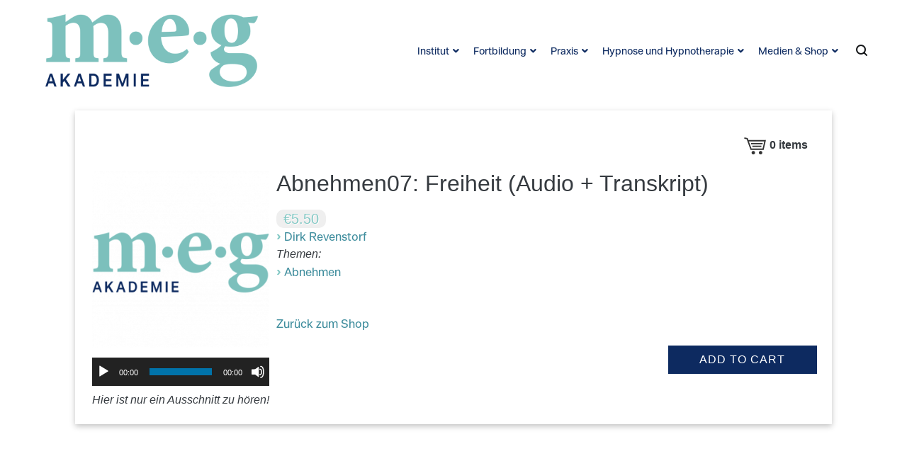

--- FILE ---
content_type: text/html; charset=UTF-8
request_url: https://www.meg-tuebingen.de/ms_song/abnehmen07-freiheit/?_msr=1716661946
body_size: 20451
content:
<!doctype html>
<html lang="de">
<head>
	<meta charset="UTF-8">
	<meta name="viewport" content="width=device-width, initial-scale=1.0, user-scalable=no">
	<link rel="profile" href="http://gmpg.org/xfn/11">

	<meta name='robots' content='index, follow, max-image-preview:large, max-snippet:-1, max-video-preview:-1' />

	<!-- This site is optimized with the Yoast SEO plugin v26.6 - https://yoast.com/wordpress/plugins/seo/ -->
	<title>Abnehmen07: Freiheit (Audio + Transkript) - Milton Erickson Gesellschaft</title>
	<link rel="canonical" href="https://www.meg-tuebingen.de/ms_song/abnehmen07-freiheit/" />
	<meta property="og:locale" content="de_DE" />
	<meta property="og:type" content="article" />
	<meta property="og:title" content="Abnehmen07: Freiheit (Audio + Transkript) - Milton Erickson Gesellschaft" />
	<meta property="og:description" content="Abnehmen07: Freiheit (Audio + Transkript)                   ›Dirk Revenstorf                      Price:     €5.50" />
	<meta property="og:url" content="https://www.meg-tuebingen.de/ms_song/abnehmen07-freiheit/" />
	<meta property="og:site_name" content="Milton Erickson Gesellschaft" />
	<meta property="article:modified_time" content="2023-10-05T08:55:37+00:00" />
	<meta name="twitter:card" content="summary_large_image" />
	<script type="application/ld+json" class="yoast-schema-graph">{"@context":"https://schema.org","@graph":[{"@type":"WebPage","@id":"https://www.meg-tuebingen.de/ms_song/abnehmen07-freiheit/","url":"https://www.meg-tuebingen.de/ms_song/abnehmen07-freiheit/","name":"Abnehmen07: Freiheit (Audio + Transkript) - Milton Erickson Gesellschaft","isPartOf":{"@id":"https://www.meg-tuebingen.de/#website"},"datePublished":"2021-04-06T09:17:25+00:00","dateModified":"2023-10-05T08:55:37+00:00","breadcrumb":{"@id":"https://www.meg-tuebingen.de/ms_song/abnehmen07-freiheit/#breadcrumb"},"inLanguage":"de","potentialAction":[{"@type":"ReadAction","target":["https://www.meg-tuebingen.de/ms_song/abnehmen07-freiheit/"]}]},{"@type":"BreadcrumbList","@id":"https://www.meg-tuebingen.de/ms_song/abnehmen07-freiheit/#breadcrumb","itemListElement":[{"@type":"ListItem","position":1,"name":"Startseite","item":"https://www.meg-tuebingen.de/"},{"@type":"ListItem","position":2,"name":"Songs","item":"https://www.meg-tuebingen.de/ms_song/"},{"@type":"ListItem","position":3,"name":"Abnehmen07: Freiheit (Audio + Transkript)"}]},{"@type":"WebSite","@id":"https://www.meg-tuebingen.de/#website","url":"https://www.meg-tuebingen.de/","name":"Milton Erickson Gesellschaft","description":"für klinische Hypnose - Regionalstelle Tübingen","publisher":{"@id":"https://www.meg-tuebingen.de/#organization"},"potentialAction":[{"@type":"SearchAction","target":{"@type":"EntryPoint","urlTemplate":"https://www.meg-tuebingen.de/?s={search_term_string}"},"query-input":{"@type":"PropertyValueSpecification","valueRequired":true,"valueName":"search_term_string"}}],"inLanguage":"de"},{"@type":"Organization","@id":"https://www.meg-tuebingen.de/#organization","name":"Milton Erickson Gesselschaft Tübingen","url":"https://www.meg-tuebingen.de/","logo":{"@type":"ImageObject","inLanguage":"de","@id":"https://www.meg-tuebingen.de/#/schema/logo/image/","url":"https://www.meg-tuebingen.de/wp-content/uploads/2021/03/cropped-meg_logo_rgb.png","contentUrl":"https://www.meg-tuebingen.de/wp-content/uploads/2021/03/cropped-meg_logo_rgb.png","width":512,"height":512,"caption":"Milton Erickson Gesselschaft Tübingen"},"image":{"@id":"https://www.meg-tuebingen.de/#/schema/logo/image/"}}]}</script>
	<!-- / Yoast SEO plugin. -->


<link rel='dns-prefetch' href='//www.meg-tuebingen.de' />
<link rel='dns-prefetch' href='//cdnjs.cloudflare.com' />
<link rel="alternate" type="application/rss+xml" title="Milton Erickson Gesellschaft &raquo; Feed" href="https://www.meg-tuebingen.de/feed/" />
<link rel="alternate" type="application/rss+xml" title="Milton Erickson Gesellschaft &raquo; Kommentar-Feed" href="https://www.meg-tuebingen.de/comments/feed/" />
<link rel="alternate" type="text/calendar" title="Milton Erickson Gesellschaft &raquo; iCal Feed" href="https://www.meg-tuebingen.de/events/?ical=1" />
<link rel="alternate" title="oEmbed (JSON)" type="application/json+oembed" href="https://www.meg-tuebingen.de/wp-json/oembed/1.0/embed?url=https%3A%2F%2Fwww.meg-tuebingen.de%2Fms_song%2Fabnehmen07-freiheit%2F" />
<link rel="alternate" title="oEmbed (XML)" type="text/xml+oembed" href="https://www.meg-tuebingen.de/wp-json/oembed/1.0/embed?url=https%3A%2F%2Fwww.meg-tuebingen.de%2Fms_song%2Fabnehmen07-freiheit%2F&#038;format=xml" />
<style id='wp-img-auto-sizes-contain-inline-css' type='text/css'>
img:is([sizes=auto i],[sizes^="auto," i]){contain-intrinsic-size:3000px 1500px}
/*# sourceURL=wp-img-auto-sizes-contain-inline-css */
</style>
<link rel='stylesheet' id='ms-admin-elementor-editor-css-css' href='https://www.meg-tuebingen.de/wp-content/plugins/music-store/ms-page-builder/elementor/elementor.css?ver=6.9' type='text/css' media='all' />
<style id='wp-emoji-styles-inline-css' type='text/css'>

	img.wp-smiley, img.emoji {
		display: inline !important;
		border: none !important;
		box-shadow: none !important;
		height: 1em !important;
		width: 1em !important;
		margin: 0 0.07em !important;
		vertical-align: -0.1em !important;
		background: none !important;
		padding: 0 !important;
	}
/*# sourceURL=wp-emoji-styles-inline-css */
</style>
<link rel='stylesheet' id='wp-block-library-css' href='https://www.meg-tuebingen.de/wp-includes/css/dist/block-library/style.min.css?ver=6.9' type='text/css' media='all' />
<style id='wp-block-library-theme-inline-css' type='text/css'>
.wp-block-audio :where(figcaption){color:#555;font-size:13px;text-align:center}.is-dark-theme .wp-block-audio :where(figcaption){color:#ffffffa6}.wp-block-audio{margin:0 0 1em}.wp-block-code{border:1px solid #ccc;border-radius:4px;font-family:Menlo,Consolas,monaco,monospace;padding:.8em 1em}.wp-block-embed :where(figcaption){color:#555;font-size:13px;text-align:center}.is-dark-theme .wp-block-embed :where(figcaption){color:#ffffffa6}.wp-block-embed{margin:0 0 1em}.blocks-gallery-caption{color:#555;font-size:13px;text-align:center}.is-dark-theme .blocks-gallery-caption{color:#ffffffa6}:root :where(.wp-block-image figcaption){color:#555;font-size:13px;text-align:center}.is-dark-theme :root :where(.wp-block-image figcaption){color:#ffffffa6}.wp-block-image{margin:0 0 1em}.wp-block-pullquote{border-bottom:4px solid;border-top:4px solid;color:currentColor;margin-bottom:1.75em}.wp-block-pullquote :where(cite),.wp-block-pullquote :where(footer),.wp-block-pullquote__citation{color:currentColor;font-size:.8125em;font-style:normal;text-transform:uppercase}.wp-block-quote{border-left:.25em solid;margin:0 0 1.75em;padding-left:1em}.wp-block-quote cite,.wp-block-quote footer{color:currentColor;font-size:.8125em;font-style:normal;position:relative}.wp-block-quote:where(.has-text-align-right){border-left:none;border-right:.25em solid;padding-left:0;padding-right:1em}.wp-block-quote:where(.has-text-align-center){border:none;padding-left:0}.wp-block-quote.is-large,.wp-block-quote.is-style-large,.wp-block-quote:where(.is-style-plain){border:none}.wp-block-search .wp-block-search__label{font-weight:700}.wp-block-search__button{border:1px solid #ccc;padding:.375em .625em}:where(.wp-block-group.has-background){padding:1.25em 2.375em}.wp-block-separator.has-css-opacity{opacity:.4}.wp-block-separator{border:none;border-bottom:2px solid;margin-left:auto;margin-right:auto}.wp-block-separator.has-alpha-channel-opacity{opacity:1}.wp-block-separator:not(.is-style-wide):not(.is-style-dots){width:100px}.wp-block-separator.has-background:not(.is-style-dots){border-bottom:none;height:1px}.wp-block-separator.has-background:not(.is-style-wide):not(.is-style-dots){height:2px}.wp-block-table{margin:0 0 1em}.wp-block-table td,.wp-block-table th{word-break:normal}.wp-block-table :where(figcaption){color:#555;font-size:13px;text-align:center}.is-dark-theme .wp-block-table :where(figcaption){color:#ffffffa6}.wp-block-video :where(figcaption){color:#555;font-size:13px;text-align:center}.is-dark-theme .wp-block-video :where(figcaption){color:#ffffffa6}.wp-block-video{margin:0 0 1em}:root :where(.wp-block-template-part.has-background){margin-bottom:0;margin-top:0;padding:1.25em 2.375em}
/*# sourceURL=/wp-includes/css/dist/block-library/theme.min.css */
</style>
<style id='classic-theme-styles-inline-css' type='text/css'>
/*! This file is auto-generated */
.wp-block-button__link{color:#fff;background-color:#32373c;border-radius:9999px;box-shadow:none;text-decoration:none;padding:calc(.667em + 2px) calc(1.333em + 2px);font-size:1.125em}.wp-block-file__button{background:#32373c;color:#fff;text-decoration:none}
/*# sourceURL=/wp-includes/css/classic-themes.min.css */
</style>
<style id='global-styles-inline-css' type='text/css'>
:root{--wp--preset--aspect-ratio--square: 1;--wp--preset--aspect-ratio--4-3: 4/3;--wp--preset--aspect-ratio--3-4: 3/4;--wp--preset--aspect-ratio--3-2: 3/2;--wp--preset--aspect-ratio--2-3: 2/3;--wp--preset--aspect-ratio--16-9: 16/9;--wp--preset--aspect-ratio--9-16: 9/16;--wp--preset--color--black: #000000;--wp--preset--color--cyan-bluish-gray: #abb8c3;--wp--preset--color--white: #ffffff;--wp--preset--color--pale-pink: #f78da7;--wp--preset--color--vivid-red: #cf2e2e;--wp--preset--color--luminous-vivid-orange: #ff6900;--wp--preset--color--luminous-vivid-amber: #fcb900;--wp--preset--color--light-green-cyan: #7bdcb5;--wp--preset--color--vivid-green-cyan: #00d084;--wp--preset--color--pale-cyan-blue: #8ed1fc;--wp--preset--color--vivid-cyan-blue: #0693e3;--wp--preset--color--vivid-purple: #9b51e0;--wp--preset--gradient--vivid-cyan-blue-to-vivid-purple: linear-gradient(135deg,rgb(6,147,227) 0%,rgb(155,81,224) 100%);--wp--preset--gradient--light-green-cyan-to-vivid-green-cyan: linear-gradient(135deg,rgb(122,220,180) 0%,rgb(0,208,130) 100%);--wp--preset--gradient--luminous-vivid-amber-to-luminous-vivid-orange: linear-gradient(135deg,rgb(252,185,0) 0%,rgb(255,105,0) 100%);--wp--preset--gradient--luminous-vivid-orange-to-vivid-red: linear-gradient(135deg,rgb(255,105,0) 0%,rgb(207,46,46) 100%);--wp--preset--gradient--very-light-gray-to-cyan-bluish-gray: linear-gradient(135deg,rgb(238,238,238) 0%,rgb(169,184,195) 100%);--wp--preset--gradient--cool-to-warm-spectrum: linear-gradient(135deg,rgb(74,234,220) 0%,rgb(151,120,209) 20%,rgb(207,42,186) 40%,rgb(238,44,130) 60%,rgb(251,105,98) 80%,rgb(254,248,76) 100%);--wp--preset--gradient--blush-light-purple: linear-gradient(135deg,rgb(255,206,236) 0%,rgb(152,150,240) 100%);--wp--preset--gradient--blush-bordeaux: linear-gradient(135deg,rgb(254,205,165) 0%,rgb(254,45,45) 50%,rgb(107,0,62) 100%);--wp--preset--gradient--luminous-dusk: linear-gradient(135deg,rgb(255,203,112) 0%,rgb(199,81,192) 50%,rgb(65,88,208) 100%);--wp--preset--gradient--pale-ocean: linear-gradient(135deg,rgb(255,245,203) 0%,rgb(182,227,212) 50%,rgb(51,167,181) 100%);--wp--preset--gradient--electric-grass: linear-gradient(135deg,rgb(202,248,128) 0%,rgb(113,206,126) 100%);--wp--preset--gradient--midnight: linear-gradient(135deg,rgb(2,3,129) 0%,rgb(40,116,252) 100%);--wp--preset--font-size--small: 13px;--wp--preset--font-size--medium: 20px;--wp--preset--font-size--large: 36px;--wp--preset--font-size--x-large: 42px;--wp--preset--spacing--20: 0.44rem;--wp--preset--spacing--30: 0.67rem;--wp--preset--spacing--40: 1rem;--wp--preset--spacing--50: 1.5rem;--wp--preset--spacing--60: 2.25rem;--wp--preset--spacing--70: 3.38rem;--wp--preset--spacing--80: 5.06rem;--wp--preset--shadow--natural: 6px 6px 9px rgba(0, 0, 0, 0.2);--wp--preset--shadow--deep: 12px 12px 50px rgba(0, 0, 0, 0.4);--wp--preset--shadow--sharp: 6px 6px 0px rgba(0, 0, 0, 0.2);--wp--preset--shadow--outlined: 6px 6px 0px -3px rgb(255, 255, 255), 6px 6px rgb(0, 0, 0);--wp--preset--shadow--crisp: 6px 6px 0px rgb(0, 0, 0);}:where(.is-layout-flex){gap: 0.5em;}:where(.is-layout-grid){gap: 0.5em;}body .is-layout-flex{display: flex;}.is-layout-flex{flex-wrap: wrap;align-items: center;}.is-layout-flex > :is(*, div){margin: 0;}body .is-layout-grid{display: grid;}.is-layout-grid > :is(*, div){margin: 0;}:where(.wp-block-columns.is-layout-flex){gap: 2em;}:where(.wp-block-columns.is-layout-grid){gap: 2em;}:where(.wp-block-post-template.is-layout-flex){gap: 1.25em;}:where(.wp-block-post-template.is-layout-grid){gap: 1.25em;}.has-black-color{color: var(--wp--preset--color--black) !important;}.has-cyan-bluish-gray-color{color: var(--wp--preset--color--cyan-bluish-gray) !important;}.has-white-color{color: var(--wp--preset--color--white) !important;}.has-pale-pink-color{color: var(--wp--preset--color--pale-pink) !important;}.has-vivid-red-color{color: var(--wp--preset--color--vivid-red) !important;}.has-luminous-vivid-orange-color{color: var(--wp--preset--color--luminous-vivid-orange) !important;}.has-luminous-vivid-amber-color{color: var(--wp--preset--color--luminous-vivid-amber) !important;}.has-light-green-cyan-color{color: var(--wp--preset--color--light-green-cyan) !important;}.has-vivid-green-cyan-color{color: var(--wp--preset--color--vivid-green-cyan) !important;}.has-pale-cyan-blue-color{color: var(--wp--preset--color--pale-cyan-blue) !important;}.has-vivid-cyan-blue-color{color: var(--wp--preset--color--vivid-cyan-blue) !important;}.has-vivid-purple-color{color: var(--wp--preset--color--vivid-purple) !important;}.has-black-background-color{background-color: var(--wp--preset--color--black) !important;}.has-cyan-bluish-gray-background-color{background-color: var(--wp--preset--color--cyan-bluish-gray) !important;}.has-white-background-color{background-color: var(--wp--preset--color--white) !important;}.has-pale-pink-background-color{background-color: var(--wp--preset--color--pale-pink) !important;}.has-vivid-red-background-color{background-color: var(--wp--preset--color--vivid-red) !important;}.has-luminous-vivid-orange-background-color{background-color: var(--wp--preset--color--luminous-vivid-orange) !important;}.has-luminous-vivid-amber-background-color{background-color: var(--wp--preset--color--luminous-vivid-amber) !important;}.has-light-green-cyan-background-color{background-color: var(--wp--preset--color--light-green-cyan) !important;}.has-vivid-green-cyan-background-color{background-color: var(--wp--preset--color--vivid-green-cyan) !important;}.has-pale-cyan-blue-background-color{background-color: var(--wp--preset--color--pale-cyan-blue) !important;}.has-vivid-cyan-blue-background-color{background-color: var(--wp--preset--color--vivid-cyan-blue) !important;}.has-vivid-purple-background-color{background-color: var(--wp--preset--color--vivid-purple) !important;}.has-black-border-color{border-color: var(--wp--preset--color--black) !important;}.has-cyan-bluish-gray-border-color{border-color: var(--wp--preset--color--cyan-bluish-gray) !important;}.has-white-border-color{border-color: var(--wp--preset--color--white) !important;}.has-pale-pink-border-color{border-color: var(--wp--preset--color--pale-pink) !important;}.has-vivid-red-border-color{border-color: var(--wp--preset--color--vivid-red) !important;}.has-luminous-vivid-orange-border-color{border-color: var(--wp--preset--color--luminous-vivid-orange) !important;}.has-luminous-vivid-amber-border-color{border-color: var(--wp--preset--color--luminous-vivid-amber) !important;}.has-light-green-cyan-border-color{border-color: var(--wp--preset--color--light-green-cyan) !important;}.has-vivid-green-cyan-border-color{border-color: var(--wp--preset--color--vivid-green-cyan) !important;}.has-pale-cyan-blue-border-color{border-color: var(--wp--preset--color--pale-cyan-blue) !important;}.has-vivid-cyan-blue-border-color{border-color: var(--wp--preset--color--vivid-cyan-blue) !important;}.has-vivid-purple-border-color{border-color: var(--wp--preset--color--vivid-purple) !important;}.has-vivid-cyan-blue-to-vivid-purple-gradient-background{background: var(--wp--preset--gradient--vivid-cyan-blue-to-vivid-purple) !important;}.has-light-green-cyan-to-vivid-green-cyan-gradient-background{background: var(--wp--preset--gradient--light-green-cyan-to-vivid-green-cyan) !important;}.has-luminous-vivid-amber-to-luminous-vivid-orange-gradient-background{background: var(--wp--preset--gradient--luminous-vivid-amber-to-luminous-vivid-orange) !important;}.has-luminous-vivid-orange-to-vivid-red-gradient-background{background: var(--wp--preset--gradient--luminous-vivid-orange-to-vivid-red) !important;}.has-very-light-gray-to-cyan-bluish-gray-gradient-background{background: var(--wp--preset--gradient--very-light-gray-to-cyan-bluish-gray) !important;}.has-cool-to-warm-spectrum-gradient-background{background: var(--wp--preset--gradient--cool-to-warm-spectrum) !important;}.has-blush-light-purple-gradient-background{background: var(--wp--preset--gradient--blush-light-purple) !important;}.has-blush-bordeaux-gradient-background{background: var(--wp--preset--gradient--blush-bordeaux) !important;}.has-luminous-dusk-gradient-background{background: var(--wp--preset--gradient--luminous-dusk) !important;}.has-pale-ocean-gradient-background{background: var(--wp--preset--gradient--pale-ocean) !important;}.has-electric-grass-gradient-background{background: var(--wp--preset--gradient--electric-grass) !important;}.has-midnight-gradient-background{background: var(--wp--preset--gradient--midnight) !important;}.has-small-font-size{font-size: var(--wp--preset--font-size--small) !important;}.has-medium-font-size{font-size: var(--wp--preset--font-size--medium) !important;}.has-large-font-size{font-size: var(--wp--preset--font-size--large) !important;}.has-x-large-font-size{font-size: var(--wp--preset--font-size--x-large) !important;}
:where(.wp-block-post-template.is-layout-flex){gap: 1.25em;}:where(.wp-block-post-template.is-layout-grid){gap: 1.25em;}
:where(.wp-block-term-template.is-layout-flex){gap: 1.25em;}:where(.wp-block-term-template.is-layout-grid){gap: 1.25em;}
:where(.wp-block-columns.is-layout-flex){gap: 2em;}:where(.wp-block-columns.is-layout-grid){gap: 2em;}
:root :where(.wp-block-pullquote){font-size: 1.5em;line-height: 1.6;}
/*# sourceURL=global-styles-inline-css */
</style>
<link rel='stylesheet' id='contact-form-7-css' href='https://www.meg-tuebingen.de/wp-content/plugins/contact-form-7/includes/css/styles.css?ver=6.1.4' type='text/css' media='all' />
<link rel='stylesheet' id='dashicons-css' href='https://www.meg-tuebingen.de/wp-includes/css/dashicons.min.css?ver=6.9' type='text/css' media='all' />
<link rel='stylesheet' id='everest-forms-general-css' href='https://www.meg-tuebingen.de/wp-content/plugins/everest-forms/assets/css/everest-forms.css?ver=3.4.1' type='text/css' media='all' />
<link rel='stylesheet' id='jquery-intl-tel-input-css' href='https://www.meg-tuebingen.de/wp-content/plugins/everest-forms/assets/css/intlTelInput.css?ver=3.4.1' type='text/css' media='all' />
<link rel='stylesheet' id='tribe-events-v2-single-skeleton-css' href='https://www.meg-tuebingen.de/wp-content/plugins/the-events-calendar/build/css/tribe-events-single-skeleton.css?ver=6.15.12.2' type='text/css' media='all' />
<link rel='stylesheet' id='tribe-events-v2-single-skeleton-full-css' href='https://www.meg-tuebingen.de/wp-content/plugins/the-events-calendar/build/css/tribe-events-single-full.css?ver=6.15.12.2' type='text/css' media='all' />
<link rel='stylesheet' id='tec-events-elementor-widgets-base-styles-css' href='https://www.meg-tuebingen.de/wp-content/plugins/the-events-calendar/build/css/integrations/plugins/elementor/widgets/widget-base.css?ver=6.15.12.2' type='text/css' media='all' />
<link rel='stylesheet' id='cenote-style-css' href='https://www.meg-tuebingen.de/wp-content/themes/cenote/style.css?ver=6.9' type='text/css' media='all' />
<style id='cenote-style-inline-css' type='text/css'>
.cenote-header-media .tg-container {
			background-image: url( "" );
		}
/*# sourceURL=cenote-style-inline-css */
</style>
<link rel='stylesheet' id='themegrill-icons-css' href='https://www.meg-tuebingen.de/wp-content/themes/cenote/assets/css/themegrill-icons.min.css?ver=1.0' type='text/css' media='all' />
<link rel='stylesheet' id='fontawesome-css' href='https://www.meg-tuebingen.de/wp-content/themes/cenote/assets/css/all.min.css?ver=6.9' type='text/css' media='all' />
<link rel='stylesheet' id='swiper-css' href='https://www.meg-tuebingen.de/wp-content/plugins/elementor/assets/lib/swiper/v8/css/swiper.min.css?ver=8.4.5' type='text/css' media='all' />
<link rel='stylesheet' id='tablepress-default-css' href='https://www.meg-tuebingen.de/wp-content/plugins/tablepress/css/build/default.css?ver=3.2.6' type='text/css' media='all' />
<link rel='stylesheet' id='mediaelement-css' href='https://www.meg-tuebingen.de/wp-includes/js/mediaelement/mediaelementplayer-legacy.min.css?ver=4.2.17' type='text/css' media='all' />
<link rel='stylesheet' id='wp-mediaelement-css' href='https://www.meg-tuebingen.de/wp-includes/js/mediaelement/wp-mediaelement.min.css?ver=6.9' type='text/css' media='all' />
<link rel='stylesheet' id='wp-mediaelement-skins-css' href='https://cdnjs.cloudflare.com/ajax/libs/mediaelement/2.23.5/mejs-skins.min.css?ver=6.9' type='text/css' media='all' />
<link rel='stylesheet' id='ms-style-css' href='https://www.meg-tuebingen.de/wp-content/plugins/music-store/ms-styles/ms-public.css?ver=5.1.10' type='text/css' media='all' />
<link rel='stylesheet' id='ms-buttons-css' href='https://www.meg-tuebingen.de/wp-content/plugins/music-store/ms-styles/ms-buttons.css?ver=5.1.10' type='text/css' media='all' />
<script type="text/javascript" src="https://www.meg-tuebingen.de/wp-includes/js/jquery/jquery.min.js?ver=3.7.1" id="jquery-core-js"></script>
<script type="text/javascript" src="https://www.meg-tuebingen.de/wp-includes/js/jquery/jquery-migrate.min.js?ver=3.4.1" id="jquery-migrate-js"></script>
<script type="text/javascript" id="mediaelement-core-js-before">
/* <![CDATA[ */
var mejsL10n = {"language":"de","strings":{"mejs.download-file":"Datei herunterladen","mejs.install-flash":"Du verwendest einen Browser, der nicht den Flash-Player aktiviert oder installiert hat. Bitte aktiviere dein Flash-Player-Plugin oder lade die neueste Version von https://get.adobe.com/flashplayer/ herunter","mejs.fullscreen":"Vollbild","mejs.play":"Wiedergeben","mejs.pause":"Pausieren","mejs.time-slider":"Zeit-Schieberegler","mejs.time-help-text":"Benutze die Pfeiltasten Links/Rechts, um 1\u00a0Sekunde vor- oder zur\u00fcckzuspringen. Mit den Pfeiltasten Hoch/Runter kannst du um 10\u00a0Sekunden vor- oder zur\u00fcckspringen.","mejs.live-broadcast":"Live-\u00dcbertragung","mejs.volume-help-text":"Pfeiltasten Hoch/Runter benutzen, um die Lautst\u00e4rke zu regeln.","mejs.unmute":"Lautschalten","mejs.mute":"Stummschalten","mejs.volume-slider":"Lautst\u00e4rkeregler","mejs.video-player":"Video-Player","mejs.audio-player":"Audio-Player","mejs.captions-subtitles":"Untertitel","mejs.captions-chapters":"Kapitel","mejs.none":"Keine","mejs.afrikaans":"Afrikaans","mejs.albanian":"Albanisch","mejs.arabic":"Arabisch","mejs.belarusian":"Wei\u00dfrussisch","mejs.bulgarian":"Bulgarisch","mejs.catalan":"Katalanisch","mejs.chinese":"Chinesisch","mejs.chinese-simplified":"Chinesisch (vereinfacht)","mejs.chinese-traditional":"Chinesisch (traditionell)","mejs.croatian":"Kroatisch","mejs.czech":"Tschechisch","mejs.danish":"D\u00e4nisch","mejs.dutch":"Niederl\u00e4ndisch","mejs.english":"Englisch","mejs.estonian":"Estnisch","mejs.filipino":"Filipino","mejs.finnish":"Finnisch","mejs.french":"Franz\u00f6sisch","mejs.galician":"Galicisch","mejs.german":"Deutsch","mejs.greek":"Griechisch","mejs.haitian-creole":"Haitianisch-Kreolisch","mejs.hebrew":"Hebr\u00e4isch","mejs.hindi":"Hindi","mejs.hungarian":"Ungarisch","mejs.icelandic":"Isl\u00e4ndisch","mejs.indonesian":"Indonesisch","mejs.irish":"Irisch","mejs.italian":"Italienisch","mejs.japanese":"Japanisch","mejs.korean":"Koreanisch","mejs.latvian":"Lettisch","mejs.lithuanian":"Litauisch","mejs.macedonian":"Mazedonisch","mejs.malay":"Malaiisch","mejs.maltese":"Maltesisch","mejs.norwegian":"Norwegisch","mejs.persian":"Persisch","mejs.polish":"Polnisch","mejs.portuguese":"Portugiesisch","mejs.romanian":"Rum\u00e4nisch","mejs.russian":"Russisch","mejs.serbian":"Serbisch","mejs.slovak":"Slowakisch","mejs.slovenian":"Slowenisch","mejs.spanish":"Spanisch","mejs.swahili":"Suaheli","mejs.swedish":"Schwedisch","mejs.tagalog":"Tagalog","mejs.thai":"Thai","mejs.turkish":"T\u00fcrkisch","mejs.ukrainian":"Ukrainisch","mejs.vietnamese":"Vietnamesisch","mejs.welsh":"Walisisch","mejs.yiddish":"Jiddisch"}};
//# sourceURL=mediaelement-core-js-before
/* ]]> */
</script>
<script type="text/javascript" src="https://www.meg-tuebingen.de/wp-includes/js/mediaelement/mediaelement-and-player.min.js?ver=4.2.17" id="mediaelement-core-js"></script>
<script type="text/javascript" src="https://www.meg-tuebingen.de/wp-includes/js/mediaelement/mediaelement-migrate.min.js?ver=6.9" id="mediaelement-migrate-js"></script>
<script type="text/javascript" id="mediaelement-js-extra">
/* <![CDATA[ */
var _wpmejsSettings = {"pluginPath":"/wp-includes/js/mediaelement/","classPrefix":"mejs-","stretching":"responsive","audioShortcodeLibrary":"mediaelement","videoShortcodeLibrary":"mediaelement"};
//# sourceURL=mediaelement-js-extra
/* ]]> */
</script>
<script type="text/javascript" src="https://www.meg-tuebingen.de/wp-includes/js/mediaelement/wp-mediaelement.min.js?ver=6.9" id="wp-mediaelement-js"></script>
<script type="text/javascript" id="ms-media-script-js-extra">
/* <![CDATA[ */
var ms_global = {"url":"https://www.meg-tuebingen.de/wp-content/plugins/music-store","hurl":"https://www.meg-tuebingen.de/","scurl":"https://www.meg-tuebingen.de/ms-shopping-cart/?ms-action=viewshoppingcart&_msr=1766694646","play_all":"0","price_under_minimum":"","add_to_cart_text":"Add to Cart","view_cart_text":"View Cart"};
//# sourceURL=ms-media-script-js-extra
/* ]]> */
</script>
<script type="text/javascript" src="https://www.meg-tuebingen.de/wp-content/plugins/music-store/ms-script/codepeople-plugins.js?ver=5.1.10" id="ms-media-script-js"></script>
<link rel="https://api.w.org/" href="https://www.meg-tuebingen.de/wp-json/" /><link rel="EditURI" type="application/rsd+xml" title="RSD" href="https://www.meg-tuebingen.de/xmlrpc.php?rsd" />
<meta name="generator" content="WordPress 6.9" />
<meta name="generator" content="Everest Forms 3.4.1" />
<link rel='shortlink' href='https://www.meg-tuebingen.de/?p=3087' />
<meta name="tec-api-version" content="v1"><meta name="tec-api-origin" content="https://www.meg-tuebingen.de"><link rel="alternate" href="https://www.meg-tuebingen.de/wp-json/tribe/events/v1/" /><meta name="generator" content="Elementor 3.34.0; features: additional_custom_breakpoints; settings: css_print_method-external, google_font-enabled, font_display-auto">
<meta property="og:image" content="" /><meta property="og:title" content="Abnehmen07: Freiheit (Audio + Transkript)" /><meta property="article:author" content="Dirk Revenstorf" /><meta property="og:url" content="https://www.meg-tuebingen.de/ms_song/abnehmen07-freiheit/" /><meta property="og:type" content="song" />			<style>
				.e-con.e-parent:nth-of-type(n+4):not(.e-lazyloaded):not(.e-no-lazyload),
				.e-con.e-parent:nth-of-type(n+4):not(.e-lazyloaded):not(.e-no-lazyload) * {
					background-image: none !important;
				}
				@media screen and (max-height: 1024px) {
					.e-con.e-parent:nth-of-type(n+3):not(.e-lazyloaded):not(.e-no-lazyload),
					.e-con.e-parent:nth-of-type(n+3):not(.e-lazyloaded):not(.e-no-lazyload) * {
						background-image: none !important;
					}
				}
				@media screen and (max-height: 640px) {
					.e-con.e-parent:nth-of-type(n+2):not(.e-lazyloaded):not(.e-no-lazyload),
					.e-con.e-parent:nth-of-type(n+2):not(.e-lazyloaded):not(.e-no-lazyload) * {
						background-image: none !important;
					}
				}
			</style>
					<style type="text/css">
					.site-branding {
				margin-bottom: 0;
			}
			.site-title,
			.site-description {
				position: absolute;
				clip: rect(1px, 1px, 1px, 1px);
			}
				</style>
		<link rel="icon" href="https://www.meg-tuebingen.de/wp-content/uploads/2021/03/cropped-meg_favicon-32x32.png" sizes="32x32" />
<link rel="icon" href="https://www.meg-tuebingen.de/wp-content/uploads/2021/03/cropped-meg_favicon-192x192.png" sizes="192x192" />
<link rel="apple-touch-icon" href="https://www.meg-tuebingen.de/wp-content/uploads/2021/03/cropped-meg_favicon-180x180.png" />
<meta name="msapplication-TileImage" content="https://www.meg-tuebingen.de/wp-content/uploads/2021/03/cropped-meg_favicon-270x270.png" />
		<style type="text/css" id="wp-custom-css">
			.custom-logo{
	height: 100% !important;
}
.table-wrapper {
    overflow: scroll;
    overflow-y: hidden;
    -webkit-overflow-scrolling: touch;
}
@font-face{
font-family: 'BBNonameProSemiNormal';
src: url('https://www.meg-tuebingen.de/wp-content/fonts/BBNonameProSemiNormal/BBNonameProSemiNormal.woff2') format('woff2');
}
@font-face{
font-family: 'BBNonameProSemiBold';
src: url('https://www.meg-tuebingen.de/wp-content/fonts/BBNonameProSemiBold/BBNonameProSemiBold.woff2') format('woff2');
}
@font-face{
font-family: 'BBNonameProLight';
src: url('https://www.meg-tuebingen.de/wp-content/fonts/BBNonameProLight/BBNonameProLight.woff2') format('woff2');
font-weight: normal;
}
.bold {
	font-family: 'BBNonameProSemiBold' !important;
}
html, body {
	font-family: 'BBNonameProLight' !important;
	background-color: white;
}
html strong {
	font-family: 'BBNonameProSemibold' !important;
	font-weight: normal;
}
h1, h2, h3, h4 {
	font-family: 'BBNonameProLight' !important;
	color: #0d2a60;
}
h2 {
		font-family: 'BBNonameProSemiNormal' !important;
}
a {
	font-family: 'BBNonameProSemiNormal' !important;
	color: #0d2a60;
}
a:hover {
	color: #485d87 !important;
}
h6 {
	font-size: 11.em;
	font-family: 'BBNonameProLight' !important;
}
p {
	font-family: 'BBNonameProLight' !important;
	color: #0d2a60;
}
#content {
	margin-top: 0;
}
/********************
 * Elementor Defaults
 ********************/
.elementor-column-wrap {
	padding-top: 0 !important;
}
.elementor-button {
	border-radius: 0px !important;
	background-color: #485d87 !important;
	transition: .3s;
}
.elementor-button-text {
	color: white;
}
.elementor-button:hover {
	background-color: #0d2a60 !important;
}
.elementor-element-populated {
	padding-left: 0 !important;
	padding-right: 0 !important;
}
.entry-title, .tg-header-top {
	display: none !important;
}
.elementor-accordion-title:hover {
	color: #485d87 !important;
}
p > a:hover {
	color: #ced6e0 !important;
}
.row a {
	font-family: 'BBNonameProSemiBold' !important;
	font-weight: normal;
}
.elementor-heading-title {
	color: #0d2a60 !important;
}
/********************
 * Header
 ********************/
#primary-menu{
	font-family: 'BBNonameProLight' !important;
}
.menu-item, .current_page_ancestor:nth-child(odd) > a {
	color: #f4c7c6;
	border-color: #f4c7c6 !important;
	font-family: 'BBNonameProSemiBold' !important;
	font-weight: normal;
}
.menu-item, .current_page_ancestor:nth-child(even) > a {
	color: #0d2a60;
	border-color: #0d2a60 !important;
	font-family: 'BBNonameProSemiBold' !important;
	font-weight: normal;
}

.menu-item-has-children:nth-child(odd) .sub-menu .menu-item > a {
	background-color: #f9dcdb;
	color: #0d2a60 !important;
	border: none;
}
.menu-item-has-children:nth-child(even) .sub-menu .menu-item > a {
	background-color: #c5e3e1;
	border: none; 
}

.menu-item-has-children:nth-child(odd) .sub-menu .menu-item > a:hover {
	background-color: #f4c7c6;
	color: #0d2a60 !important;
	border: none;
}
.menu-item-has-children:nth-child(even) .sub-menu .menu-item > a:hover {
	background-color:#abd7d4;
	color: #0d2a60 !important;
	border: none; 
}

#site-navigation a:hover {
	color: #f4c7c6;
}
.menu-item:focus {
	color: #0d2a60 !important;
}
.header-bottom-bottom .tg-container {
	width: 100%;
	margin-left: 5%;
	margin-right: auto;
}
.custom-logo {
	height: 5em;
}
/********************
 * Team Info Card
 ********************/
.team-card-wrapper {
	display: flex;
	flex-direction: row;
	flex-wrap: nowrap;
	justify-content: center;
	align-items: stretch;
	align-content: stretch;
}
.team-card-wrapper2 {
	display: flex;
	flex: 1 0 21%;;
	flex-direction: row;
	flex-wrap: nowrap;
	justify-content: center;
	align-items: stretch;
	align-content: stretch;
}

.team-card {
	flex-direction: column; 
	position: relative;
	padding: 0;
	width: 100%;
	display: block;
	cursor: pointer;
	overflow: hidden;
	margin: 12px;
}
.team-card-content {
	opacity: 0;
	position: absolute;
	top: 0;
	left: 0;
	color: white;
	background-color: #7dc1bd;
	width: 100%;
	height: 98.4%;
	-webkit-transition: all 400ms ease-out;
	-moz-transition: all 400ms ease-out;
	-o-transition: all 400ms ease-out;
	-ms-transition: all 400ms ease-out;
	transition: all 400ms ease-out;
	text-align: left;
}
.team-card .team-card-content:hover {
	opacity: 1;
}
.team-card .team-card-content .team-card-text {
	height: 0;
	opacity: 1;
	transition-delay: 0s;
	transition-duration: 0.4s;
	padding: 12px;
	line-height: 1.6em;
}
.team-card .team-card-content:hover .team-card-text {
	opacity: 1;
	transform: translateY(10px);
	-webkit-transform: translateY(10px);
}
/********************
 * Dozenten
 ********************/
.dozenten-card {
	position: relative;
	padding: 0;
	width: 100%;
	display: block;
	cursor: pointer;
	overflow: hidden;
}
.dozenten-card-content {
	opacity: 0;
	position: absolute;
	top: 0;
	left: 0;
	color: white;
	background-color: #7dc1bd;
	width: 100%;
	height: 98.4%;
	-webkit-transition: all 400ms ease-out;
	-moz-transition: all 400ms ease-out;
	-o-transition: all 400ms ease-out;
	-ms-transition: all 400ms ease-out;
	transition: all 400ms ease-out;
	text-align: left;
}
.dozenten-card .dozenten-card-content:hover {
	opacity: 1;
}
.dozenten-card .dozenten-card-content .dozenten-card-text {
	height: 0;
	opacity: 1;
	transition-delay: 0s;
	transition-duration: 0.4s;
	padding: 12px;
	line-height: 1.6em;
}
.dozenten-card .dozenten-card-content:hover .dozenten-card-text {
	opacity: 1;
	transform: translateY(10px);
	-webkit-transform: translateY(10px);
}
/********************
 * Footer
 ********************/
td, tr  {
	font-family: 'BBNonameProSemiNormal' !important;
}
.tg-footer-top, .tg-footer-top .widget-title, .tg-footer-top .menu a {
		font-family: 'BBNonameProSemiBold' !important;
	font-weight: normal;
	background-color: #0d2a60;
	color: white !important;
}
#masthead {
	background-color: white;
}
.tg-footer-bottom, .tg-footer-bottom a {
		background-color: #0d2a60;
		color: #4a5f88 !important;
}
footer p {
	color: white !important;
	font-family: 'BBNonameProSemiNormal' !important;
	font-weight: normal;
}
footer li::marker {
	color: white !important;
}

/********************
 * Header Image
 ********************/
.header-img-wrapper {
  color: white;
	max-height: 450px;
	width: auto;
	overflow: hidden;
}
.header-img-text {
 	position: absolute;
  top: 50%;
	transform: translate(24px, -70%);
	left: 4%;
}
.header-img-text > h1 {
	font-family: 'BBNonameProLight' !important;
	font-size: 2.5em;
	font-weight: 100;
	color: #408e9e;
	line-height: 1.3em !important;
}
.site-branding a {
	width: 300px;
}
/********************
 * Praxis
 ********************/
.wrapper {
	color: #0d2a60 !important;
	font-family: "BBNonameProLight";
	line-height: 0;
	display: flex;
	flex-direction: column;
	flex-wrap: nowrap;
	justify-content: center;
	align-items: stretch;
	align-content: stretch;
	padding: 0;
	margin: 0;
	margin-top: 24px;
	text-align: center;
	background-color: #ced6e0;
	max-width: 1200px;
	margin: auto;
}
.wrapper .row {
	display: flex;
	flex-direction: row;
	flex-wrap: nowrap;
	justify-content: center;
	align-items: stretch;
	align-content: stretch;
	border: none; 
}
.wrapper .row:nth-child(2) {
	background-color: #7dc1bd;
	flex-direction: row-reverse;
}
.wrapper .container-text {
	font-size: 1.5em;
	line-height: 1.8em ;
	width: 100%;
	margin: auto;
}
.wrapper .container-image {
	width: 100%;
}
/********************
 * Shop
 ********************/
.song-shopview {
	color: #0d2a60;
	box-shadow: rgba(0, 0, 0, 0.24) 0px 3px 6px;
	padding: 12px;
	height: 200px;
}
.song-shopview a {
	color: #0d2a60 !important;
}
.song-shopview a:hover {
	color: #485d87 !important;
}
.tg-author-box, .post-navigation, #comments {
	display: none;
}
.song-data {
	position: relative;
}
.ms-payment-button-container input {
	background-color: #0d2a60 !important;
	color: white !important;
	text-shadow: none !important;
	position: absolute;
	height: 40px !important;
	width: 210px !important;
	margin-top: 12px;
	margin-bottom: 12px;
	font-size: 1em !important;
	border-radius: 0 !important;
}
.music-store-song {
	position: relative;
}
.music-store-song .ms-payment-button-container input {
	position: absolute;
	right: -14px;
	top: 115px;
}
.ms_song-template-default {
	position: relative;
}
.ms_song-template-default .music-store-song .ms-payment-button-container input {
	top: 320px;
	right: 21px;
}
.song-price, .arrow {
	color: #81c8c4 !important;
}
.ms-payment-button-container input:hover {
	background-color: #485d87 !important;
}
.music-store-song {
		box-shadow: rgba(0, 0, 0, 0.24) 0px 3px 8px;
		padding: 24px;
}
.ms-shopping-cart-list {
	box-sizing: border-box;
	border: 1px solid rgba(0,0,0,.1);
	border-radius: 5px;
}
.ms-shopping-cart-row > div > a {
	font-size: 1em !important;
	border-radius: 0 !important;
}
.ms-shopping-cart-row {
	border-bottom: 1px solid rgba(0,0,0,.1) !important;
}
.ms-shopping-cart-row > div >  .button {
	background-color: #0d2a60 !important;
	color: white !important;
	text-decoration: none !important;
}
.ms-shopping-cart-row > div > .button:hover {
	opacity: .7 !important;
}
/********************
 * Survey
 ********************/
.seminar-anmeldung-first, .seminar-anmeldung-second {
	margin-bottom: 80px !important;
}
/********************
 * Cards
 ********************/
.card {
		display: -webkit-flex;
    display: flex;
    flex-wrap: nowrap;
    flex-direction: row;
    justify-content: flex-start;
    align-items: stretch;
    align-content: stretch;
    background-color: white;
    color: #c5e3e1;
    padding: 0;
    border: none;
    text-align: left;
    outline: none;
    padding: none;
    text-transform: none;
		max-height:550px;
}

.content {
		height:  100%;
    padding: 0 24px;
    margin-top: 24px;
    overflow: hidden;
}
.hypnose-img {
    height: 100%;
		max-height: 550px;
		width: 100%;
		object-fit: cover;
		overflow: hidden
}
.hypnose-header {
    width: 100%;
    padding: 24px;
    font-family: 'BBNonameProLight' !important;
    line-height: 1.4em;
    background-color: #c5e3e1;
}
.hypnose-header h1 {
    font-family: 'BBNonameProSemiNormal' !important;
}
.flex-item {
    display: flex;
    flex-direction: column;
    width: 100%;
}
.triangle-down {
  width: 0;
  height: 0;
  border-left: 45px solid transparent;
  border-right: 45px solid transparent;
  border-top: 45px solid #c5e3e1;
  position: relative;
  left: 70%;
}

/********************
 * Media
 ********************/
@media (max-width: 1400px) {
	h1 {
		font-size: 2em !important;
	}
}
@media (max-width: 1200px) {
	h1 {
		font-size: 2em !important;
	}
	.sub-menu .menu-item > a {
		padding-left: 6px;
	}
}
@media (max-width: 992px) {
	.elementor-image > img {
		width: 100% !important;
	}
	.therapeutinnen {
		margin: 24px;
	}
	.team-card-wrapper {
		flex-wrap: wrap;
		padding: 120px;
	}
	.header-img-wrapper { 
		height: 350px;
		max-height: 999px;
		width: auto;
		overflow: hidden;
	}
	.header-img-wrapper > img {
		max-width: 9999px;
		height: 450px;
		width: 100%;
	}
	h1 {
		font-size: 2em !important;
		line-height: 1em;
	}
	.header-img-text {
		left: 0;
	}
	.card, .wrapper .row {
    flex-wrap: wrap !important;
 }
	.card {
		max-height: 100%;
	}
 	.wrapper .container-text {
		margin-top:4em;
		margin-bottom:4em;
	}
	.header-img-text, .long-header > h1 {
		font-size: 1.2em !important;
	}
	.header-img-text-hypnose {
		font-size: 1.5em !important;
	}	
	.ms_song-template-default .music-store-song {
		margin: 0;
		box-shadow: rgba(0, 0, 0, 0.24) 0px 0px 0px;
	padding: 0;
	}
	.music-store-song .ms-payment-button-container input {
	position: absolute;
	right: -14px;
	bottom: 0;
	max-width: 150px;
	padding: 0 !important;
}
	.music-store-song .left-column.single, .music-store-collection .left-column.single {
		width: 100%;
	}
	.ms_song-template-default .music-store-song .ms-payment-button-container input {
	top: 405px;
	right: 12px;
}
}
@media (max-width: 600px) {
	h1 {
		font-size: 2em !important;
		line-height: .8em !important;
	}
	.team-card-wrapper {
		padding: 0;
	}
	.header-img-text, .long-header > h1 {
		font-size: 1.1em !important;
	}
	.header-img-text-hypnose {
		font-size: 1.1em !important;
	}
}
@media (max-width: 420px) {
	h1 {
		font-size: 2em !important;
		line-height: .8em !important;
	}
}
		</style>
		<style id="kirki-inline-styles">.cenote-breadcrumb li a:hover,.cenote-header-media.cenote-header-media--right .cenote-header-media__button:hover,.cenote-header-sticky .cenote-reading-bar .cenote-reading-bar__share .cenote-reading-share-item a:hover,.cenote-header-sticky .main-navigation li ul li > a:hover,.cenote-header-sticky .main-navigation li ul li.focus > a,.comments-area .comment-list .comment-meta .comment-metadata a:hover,.entry-content .page-links a:hover,.entry-content a,.entry-content table a:hover,.entry-footer .tags-links a:hover,.entry-meta a,.main-navigation.tg-site-menu--offcanvas li.current-menu-ancestor > a,.main-navigation.tg-site-menu--offcanvas li.current-menu-item > a,.main-navigation.tg-site-menu--offcanvas li.current_page_ancestor > a,.main-navigation.tg-site-menu--offcanvas li.current_page_item > a,.main-navigation.tg-site-menu--offcanvas li:hover > a,.pagination .page-numbers:hover,.post-template-cover .entry-thumbnail--template .entry-info .entry-meta a:hover,.single .hentry .entry-meta a:hover,.tg-header-top .tg-social-menu li:hover a,.tg-header-top ul:not(.tg-social-menu) li a:hover,.tg-site-footer.tg-site-footer--default .tg-footer-bottom .site-info a:hover,.tg-site-footer.tg-site-footer--default .tg-footer-widget-area .widget .tagcloud a:hover,.tg-site-footer.tg-site-footer--default .tg-footer-widget-area .widget ul li a:hover,.tg-site-footer.tg-site-footer--light-dark .tg-footer-bottom .site-info a:hover,.tg-site-footer.tg-site-footer--light-dark-center .tg-footer-bottom .site-info a:hover,.tg-site-menu--default li.focus > a,.tg-slider.tg-post-slider .tg-container .cat-links a:hover,.tg-slider.tg-post-slider .tg-container .entry-title a:hover,.tg-slider.tg-post-slider .tg-container .posted-on a:hover,.tg-top-cat .cat-links a,.widget_tag_cloud .tagcloud a:hover,a:active,a:focus,a:hover{color:#408e9e;}.button:hover,.entry-footer .cat-links a,.entry-meta .posted-on:before,.main-navigation.tg-site-menu--offcanvas li.current-menu-ancestor > a:before,.main-navigation.tg-site-menu--offcanvas li.current-menu-item > a:before,.main-navigation.tg-site-menu--offcanvas li.current_page_ancestor > a:before,.main-navigation.tg-site-menu--offcanvas li.current_page_item > a:before,.main-navigation.tg-site-menu--offcanvas li:hover > a:before,.post-format-media--gallery .swiper-button-next,.post-format-media--gallery .swiper-button-prev,.post-template-cover .entry-thumbnail--template .entry-info .tg-top-cat .cat-links a:hover,.tg-readmore-link:hover:before,.tg-slider .swiper-button-next,.tg-slider .swiper-button-prev,.widget .widget-title:after,button:hover,input[type="button"]:hover,input[type="reset"]:hover,input[type="submit"]:hover{background-color:#408e9e;}.entry-footer .tags-links a:hover,.tg-site-footer.tg-site-footer--default .tg-footer-widget-area .widget .tagcloud a:hover,.widget_tag_cloud .tagcloud a:hover{border-color:#408e9e;}body{font-family:initial;}h1, h2, h3, h4, h5, h6{font-family:initial;}</style></head>

<body class="wp-singular ms_song-template-default single single-ms_song postid-3087 wp-custom-logo wp-embed-responsive wp-theme-cenote everest-forms-no-js tribe-no-js layout-site--wide layout--no-sidebar elementor-default elementor-kit-33">


<div id="page" class="site">
	<a class="skip-link screen-reader-text" href="#content">Zum Inhalt springen</a>

	<header id="masthead" class="site-header tg-site-header tg-site-header--left">
					<div class="tg-header-top">
				<div class="tg-container tg-flex-container tg-flex-space-between tg-flex-item-centered">
									</div>
			</div><!-- .tg-header-top -->
		
		<div class="tg-header-bottom">
			<div class="header-bottom-bottom">
	<div class="tg-container tg-flex-container tg-flex-space-between">
		
<div class="site-branding">
	<a href="https://www.meg-tuebingen.de/" class="custom-logo-link" rel="home"><img fetchpriority="high" width="900" height="308" src="https://www.meg-tuebingen.de/wp-content/uploads/2022/06/cropped-MEG_Logo_RGB-3.png" class="custom-logo" alt="Milton Erickson Gesellschaft" decoding="async" srcset="https://www.meg-tuebingen.de/wp-content/uploads/2022/06/cropped-MEG_Logo_RGB-3.png 900w, https://www.meg-tuebingen.de/wp-content/uploads/2022/06/cropped-MEG_Logo_RGB-3-300x103.png 300w, https://www.meg-tuebingen.de/wp-content/uploads/2022/06/cropped-MEG_Logo_RGB-3-768x263.png 768w, https://www.meg-tuebingen.de/wp-content/uploads/2022/06/cropped-MEG_Logo_RGB-3-600x205.png 600w" sizes="(max-width: 900px) 100vw, 900px" /></a>		<p class="site-title"><a href="https://www.meg-tuebingen.de/" rel="home">Milton Erickson Gesellschaft</a></p>
			<p class="site-description">für klinische Hypnose &#8211; Regionalstelle Tübingen</p>
	</div><!-- .site-branding -->
<nav id="site-navigation" class="main-navigation tg-site-menu--default">
	<div class="menu-main-menu-container"><ul id="primary-menu" class="nav-menu"><li id="menu-item-610" class="menu-item menu-item-type-post_type menu-item-object-page menu-item-has-children menu-item-610"><a href="https://www.meg-tuebingen.de/institut/">Institut</a>
<ul class="sub-menu">
	<li id="menu-item-636" class="menu-item menu-item-type-post_type menu-item-object-page menu-item-636"><a href="https://www.meg-tuebingen.de/leitung/">Leitung</a></li>
	<li id="menu-item-497" class="menu-item menu-item-type-post_type menu-item-object-page menu-item-497"><a href="https://www.meg-tuebingen.de/praxis-2/unser-team/">Team</a></li>
</ul>
</li>
<li id="menu-item-480" class="menu-item menu-item-type-post_type menu-item-object-page menu-item-has-children menu-item-480"><a href="https://www.meg-tuebingen.de/fortbildung/">Fortbildung</a>
<ul class="sub-menu">
	<li id="menu-item-1467" class="menu-item menu-item-type-post_type menu-item-object-page menu-item-1467"><a href="https://www.meg-tuebingen.de/fortbildung/">Übersicht</a></li>
	<li id="menu-item-486" class="menu-item menu-item-type-post_type menu-item-object-page menu-item-has-children menu-item-486"><a href="https://www.meg-tuebingen.de/fortbildung/curriculum-klinische-hypnose/">Klinische Hypnose</a>
	<ul class="sub-menu">
		<li id="menu-item-7577" class="menu-item menu-item-type-post_type menu-item-object-page menu-item-7577"><a href="https://www.meg-tuebingen.de/fortbildung/curriculum-klinische-hypnose/">Übersicht</a></li>
		<li id="menu-item-658" class="menu-item menu-item-type-post_type menu-item-object-page menu-item-658"><a href="https://www.meg-tuebingen.de/termine-klinischehypnose/">Grundcurriculum (B-Seminare)</a></li>
		<li id="menu-item-5349" class="menu-item menu-item-type-post_type menu-item-object-page menu-item-5349"><a href="https://www.meg-tuebingen.de/anwendungsbezogene-seminare-c-kurse/">Anwendungsbezogene Seminare (C-Seminare)</a></li>
		<li id="menu-item-715" class="menu-item menu-item-type-post_type menu-item-object-page menu-item-715"><a href="https://www.meg-tuebingen.de/fortbildung/supervision/">Supervision</a></li>
		<li id="menu-item-7586" class="menu-item menu-item-type-post_type menu-item-object-page menu-item-7586"><a href="https://www.meg-tuebingen.de/terminuebersicht-klinische-hypnose/">Terminübersicht Klinische Hypnose</a></li>
	</ul>
</li>
	<li id="menu-item-490" class="menu-item menu-item-type-post_type menu-item-object-page menu-item-has-children menu-item-490"><a href="https://www.meg-tuebingen.de/fortbildung/supervision/hypno-systematische-kommunikation/">Hypnosystemische Kommunikation</a>
	<ul class="sub-menu">
		<li id="menu-item-7752" class="menu-item menu-item-type-post_type menu-item-object-page menu-item-7752"><a href="https://www.meg-tuebingen.de/fortbildung/supervision/hypno-systematische-kommunikation/">Hypnosystemische Kommunikation</a></li>
		<li id="menu-item-933" class="menu-item menu-item-type-post_type menu-item-object-page menu-item-933"><a href="https://www.meg-tuebingen.de/termine-hypnosystemische-kommunikation/">Termine Hypnosystemische Kommunikation</a></li>
	</ul>
</li>
	<li id="menu-item-3575" class="menu-item menu-item-type-post_type menu-item-object-page menu-item-3575"><a href="https://www.meg-tuebingen.de/fortbildung/sunset-hypnose/">Sunset Trance</a></li>
	<li id="menu-item-6009" class="menu-item menu-item-type-post_type menu-item-object-page menu-item-6009"><a href="https://www.meg-tuebingen.de/fortbildung/sunset-dreaming/">Moonlight Dreaming</a></li>
	<li id="menu-item-934" class="menu-item menu-item-type-post_type menu-item-object-page menu-item-934"><a href="https://www.meg-tuebingen.de/fortbildung/supervision/mediziniche-hypnose/">Medizinische Hypnose</a></li>
	<li id="menu-item-9116" class="menu-item menu-item-type-post_type menu-item-object-page menu-item-has-children menu-item-9116"><a href="https://www.meg-tuebingen.de/fortbildung/paartherapie-curriculum/">Paartherapie Curriculum</a>
	<ul class="sub-menu">
		<li id="menu-item-9138" class="menu-item menu-item-type-post_type menu-item-object-page menu-item-9138"><a href="https://www.meg-tuebingen.de/fortbildung/paartherapie-curriculum/fortbildung-in-tuebingen/">MEG-Curriculum</a></li>
		<li id="menu-item-485" class="menu-item menu-item-type-post_type menu-item-object-page menu-item-485"><a href="https://www.meg-tuebingen.de/fortbildung/paartherapie-curriculum/ausbildung-zur-hypnotherapie-fuer-kinder-und-jugendliche/">AWP-Curriculum</a></li>
		<li id="menu-item-4361" class="menu-item menu-item-type-post_type menu-item-object-page menu-item-4361"><a href="https://www.meg-tuebingen.de/fortbildung/europaeische-akademie-fuer-paartherapie-eapt/">EAPT-Curriculum</a></li>
	</ul>
</li>
	<li id="menu-item-714" class="menu-item menu-item-type-post_type menu-item-object-page menu-item-714"><a href="https://www.meg-tuebingen.de/fortbildung/angebote-von-dirk-revenstorf/">Angebote von Dirk Revenstorf</a></li>
	<li id="menu-item-716" class="menu-item menu-item-type-post_type menu-item-object-page menu-item-716"><a href="https://www.meg-tuebingen.de/fortbildung/dozenten/">Dozent*innen</a></li>
	<li id="menu-item-805" class="menu-item menu-item-type-post_type menu-item-object-page menu-item-805"><a href="https://www.meg-tuebingen.de/kontakt/">Kontakt</a></li>
</ul>
</li>
<li id="menu-item-491" class="menu-item menu-item-type-post_type menu-item-object-page menu-item-has-children menu-item-491"><a href="https://www.meg-tuebingen.de/praxis-2/">Praxis</a>
<ul class="sub-menu">
	<li id="menu-item-1485" class="menu-item menu-item-type-post_type menu-item-object-page menu-item-1485"><a href="https://www.meg-tuebingen.de/praxis-2/">Unsere Praxis</a></li>
	<li id="menu-item-492" class="menu-item menu-item-type-post_type menu-item-object-page menu-item-492"><a href="https://www.meg-tuebingen.de/praxis-2/einzeltherapie/">Einzeltherapie</a></li>
	<li id="menu-item-2702" class="menu-item menu-item-type-post_type menu-item-object-page menu-item-2702"><a href="https://www.meg-tuebingen.de/ketamintherapie/">Ketamintherapie</a></li>
	<li id="menu-item-493" class="menu-item menu-item-type-post_type menu-item-object-page menu-item-493"><a href="https://www.meg-tuebingen.de/praxis-2/gruppentherapie/">Gruppenangebote</a></li>
	<li id="menu-item-495" class="menu-item menu-item-type-post_type menu-item-object-page menu-item-495"><a href="https://www.meg-tuebingen.de/praxis-2/paartherapie/">Paartherapie</a></li>
	<li id="menu-item-634" class="menu-item menu-item-type-post_type menu-item-object-page menu-item-634"><a href="https://www.meg-tuebingen.de/therapeutinnen/">Therapeut*innen</a></li>
	<li id="menu-item-708" class="menu-item menu-item-type-post_type menu-item-object-page menu-item-708"><a href="https://www.meg-tuebingen.de/praxis-2/hypnotherapeuten-im-umkreis/">Hypnotherapeut*innen im Umkreis</a></li>
</ul>
</li>
<li id="menu-item-1606" class="menu-item menu-item-type-post_type menu-item-object-page menu-item-has-children menu-item-1606"><a href="https://www.meg-tuebingen.de/hypnose/">Hypnose und Hypnotherapie</a>
<ul class="sub-menu">
	<li id="menu-item-1598" class="menu-item menu-item-type-post_type menu-item-object-page menu-item-1598"><a href="https://www.meg-tuebingen.de/hypnose/ueber-hypnose/">Über Hypnose</a></li>
	<li id="menu-item-502" class="menu-item menu-item-type-post_type menu-item-object-page menu-item-502"><a href="https://www.meg-tuebingen.de/hypnose/hypnotherapie/">Hypnotherapie</a></li>
	<li id="menu-item-500" class="menu-item menu-item-type-post_type menu-item-object-page menu-item-500"><a href="https://www.meg-tuebingen.de/ueber-milton-erickson/">Über Milton Erickson</a></li>
	<li id="menu-item-501" class="menu-item menu-item-type-post_type menu-item-object-page menu-item-501"><a href="https://www.meg-tuebingen.de/hypnoseforschung/">Hypnoseforschung</a></li>
	<li id="menu-item-505" class="menu-item menu-item-type-post_type menu-item-object-page menu-item-505"><a href="https://www.meg-tuebingen.de/wissenschaftliche-anerkennung/">Wissenschafltiche Anerkennung</a></li>
	<li id="menu-item-1599" class="menu-item menu-item-type-post_type menu-item-object-page menu-item-1599"><a href="https://www.meg-tuebingen.de/hypnose/ueber-buehnenhypnose/">Über Bühnenhypnose</a></li>
</ul>
</li>
<li id="menu-item-1964" class="menu-item menu-item-type-post_type menu-item-object-page menu-item-has-children menu-item-1964"><a href="https://www.meg-tuebingen.de/medien-shop/">Medien &#038; Shop</a>
<ul class="sub-menu">
	<li id="menu-item-3404" class="menu-item menu-item-type-post_type menu-item-object-page menu-item-3404"><a href="https://www.meg-tuebingen.de/shop/">Shop</a></li>
	<li id="menu-item-660" class="menu-item menu-item-type-post_type menu-item-object-page menu-item-660"><a href="https://www.meg-tuebingen.de/shop/buecher/">Bücher</a></li>
	<li id="menu-item-659" class="menu-item menu-item-type-post_type menu-item-object-page menu-item-659"><a href="https://www.meg-tuebingen.de/wissenschaftliche-artikel/">Wissenschaftliche Artikel</a></li>
	<li id="menu-item-641" class="menu-item menu-item-type-post_type menu-item-object-page menu-item-641"><a href="https://www.meg-tuebingen.de/shop/demo-videos/">Demo-Videos</a></li>
	<li id="menu-item-4561" class="menu-item menu-item-type-post_type menu-item-object-page menu-item-4561"><a href="https://www.meg-tuebingen.de/shop/vortragvideos/">Vortrags-Videos</a></li>
	<li id="menu-item-723" class="menu-item menu-item-type-post_type menu-item-object-page menu-item-723"><a href="https://www.meg-tuebingen.de/shop/seminar-praesentationen/">Seminarunterlagen</a></li>
</ul>
</li>
</ul></div></nav><!-- #site-navigation -->

<nav class="tg-social-menu-navigation">
	</nav><!-- /.tg-social-menu -->
<nav class="tg-header-action-navigation">
	<ul class="tg-header-action-menu">
					<li class="tg-search-toggle"><i class="tg-icon-search"></i></li>
		
		<li class="tg-mobile-menu-toggle">
			<span></span>
		</li>
	</ul><!-- .tg-header-action-menu -->
</nav>
<!-- /.tg-header-action-navigation -->
	</div><!-- /.tg-header -->
</div>

<!-- /.header-bottom-bottom -->
		</div>

	</header><!-- #masthead -->

	
	<div id="content" class="site-content">

		<div class="tg-container tg-flex-container tg-flex-space-between">

	<div id="primary" class="content-area">
		<main id="main" class="site-main">

			
<article id="post-3087" class="post-3087 ms_song type-ms_song status-publish hentry ms_genre-abnehmen ms_genre-audio-paket ms_artist-dirk-revenstorf ms_album-abnehmen">
				<div class="tg-top-cat">
							</div>
					<header class="entry-header">
				<h1 class="entry-title">Abnehmen07: Freiheit (Audio + Transkript)</h1>			</header><!-- .entry-header -->
					<div class="entry-content">
				<div class="music-store-song" data-productid="3087">
	<div class="ms-shopping-cart view-cart-btn"><div class="ms-shopping-cart-text"><span class="ms-sc-items-number">0</span> items</div></div>
	<div class="ms-clear" />
	<div>
		<div class="left-column single">
			<!-- SONG DEMO -->
			
				<div class="song-cover single">
					<img decoding="async" src="https://www.meg-tuebingen.de/wp-content/uploads/2021/03/cropped-meg_logo_rgb-300x300.png" style="max-wdth">
				</div>
			
			
			<div class="ms-player single mejs-classic"><audio preload="none" style="width:100%;" class="mejs-classic" data-product="3087"><source src="https://www.meg-tuebingen.de/?ms-action=secure&#038;f=3087.mp3" type="audio/mpeg"></audio></div>
			
			
			<div class="explain-text">Hier ist nur ein Ausschnitt zu hören!</div>
			
		</div>
		<div class="right-column single">
			<!-- SONG TITLE -->
			
			<div class="song-title single">Abnehmen07: Freiheit (Audio + Transkript)
				<div>
					<!-- SONG PRICE -->
					<span class="price-selection"><input type="radio" name="price_selected3087" value="standard" CHECKED style="display:none;" ></span>
					
						<span class="song-price single ">€5.50</span>&nbsp;
					
					<!-- SONG DISCOUNT -->
					
				</div>
				<!-- SONG EXCLUSIVE PRICE -->
				
			</div>
			
			
			<!-- METADATA -->
			<!-- SONG ARTISTS -->
			
				<div class="song-artist">
					<ul>
						
							<li><span class="arrow">›</span><a href="https://www.meg-tuebingen.de/shop?filter_by_artist=dirk-revenstorf&#038;_msr=1766694646">Dirk Revenstorf</a></li>
						
					</ul>
				</div>
			
			<!-- SONG GENRES -->
			<!-- tpl ifset="song.has_genres">
<div class="song-genre">
<span class="label">Genre(s):</span>
<ul>

<li><span class="arrow">›</span><a href="https://www.meg-tuebingen.de/shop?filter_by_genre=abnehmen&#038;_msr=1766694646">Abnehmen</a></li>

<li><span class="arrow">›</span><a href="https://www.meg-tuebingen.de/shop?filter_by_genre=audio-paket&#038;_msr=1766694646">Audio-Paket</a></li>

</ul>
</div>
</tpl ifset="song.has_genres">
<!-- SONG ALBUMS -->
			
				<div class="song-album">
					<span class="label">Themen:</span>
					<ul>
						
							<li><span class="arrow">›</span><a href="https://www.meg-tuebingen.de/shop?filter_by_album=abnehmen&#038;_msr=1766694646">Abnehmen</a></li>
						
					</ul>
				</div>
			
			<!-- SONG SALES BUTTON -->
			
			<div class="song-payment-buttons"><div class="ms-payment-button-container"><input type="submit" data-id="3087" class="ms-payment-button shopping-cart-btn shopping-cart-btn" value="Add to Cart" /></div></div>
			
			<!-- SONG LINK TO THE STORE PAGE -->
			
			<div class="music-store-link">
				<a href="https://www.meg-tuebingen.de/shop?_msr=1766694646">Zurück zum Shop</a>
			</div>
			
			<!-- SONG LINK TO THE PREVIOUS PAGE -->
			
			<!-- SONG SOCIAL --><!---->
			
			</div>
		</div>
		<div class="ms-clear"/>
		<div class="bottom-content">
			
			<div class="music-store-tabs-container active-tab">
			<!-- SONG DESCRIPTION -->
			
			<!-- SONG INFO -->
			
		</div>
	</div>
	
</div>			</div><!-- .entry-content -->
					<footer class="entry-footer">
							</footer><!-- .entry-footer -->
		
<div class="tg-author-box">

			<div class="tg-author__avatar">
			<img alt='' src='https://secure.gravatar.com/avatar/8f553c8545e74dcc1d1bf33960bb6d1ed3f7971f4f3c98c482add5d8df857f55?s=96&#038;d=mm&#038;r=g' srcset='https://secure.gravatar.com/avatar/8f553c8545e74dcc1d1bf33960bb6d1ed3f7971f4f3c98c482add5d8df857f55?s=96&#038;d=mm&#038;r=g 2x' class='avatar avatar-96 photo' height='96' width='96' decoding='async'/>		</div><!-- .tg-author-avatar -->
	
	<div class="tg-author-info">
						<h5 class="tg-author__name"><a href="https://www.meg-tuebingen.de/author/marie-kanzleiter/" title="Beiträge von Marie Kanzleiter" rel="author">Marie Kanzleiter</a></h5>
			
			

		<div class="tg-author-meta">
			
					</div><!-- .tg-author-meta -->
	</div><!-- .tg-author-info -->
</div><!-- .tg-author-bio -->
</article><!-- #post-3087 -->

	<nav class="navigation post-navigation" aria-label="Beiträge">
		<h2 class="screen-reader-text">Beitrags-Navigation</h2>
		<div class="nav-links"><div class="nav-previous"><a href="https://www.meg-tuebingen.de/ms_song/abnehmen06-wut/" rel="prev"><span class="nav-links__label">Vorheriger Beitrag</span> Abnehmen06: Wut (Audio + Transkript)</a></div><div class="nav-next"><a href="https://www.meg-tuebingen.de/ms_song/abnehmen08-licht/" rel="next"><span class="nav-links__label">Nächster Beitrag</span> Abnehmen08: Licht (Audio + Transkript)</a></div></div>
	</nav>
		</main><!-- #main -->
	</div><!-- #primary -->

		</div><!-- .tg-container -->
	</div><!-- #content -->

		<footer id="colophon" class="site-footer tg-site-footer tg-site-footer--light">
		<div class="tg-footer-top">
			<div class="tg-container">
				
<div class="tg-footer-widget-container tg-flex-container">
			<div class="tg-footer-widget-area footer-sidebar-1">
							<section id="custom_html-14" class="widget_text widget widget_custom_html"><h2 class="widget-title">Milton Erickson Institut</h2><div class="textwidget custom-html-widget"><p>
	Gartenstraße 18<br>
D-72074 Tübingen
</p></div></section>					</div>
			<div class="tg-footer-widget-area footer-sidebar-2">
							<section id="custom_html-13" class="widget_text widget widget_custom_html"><h2 class="widget-title">Kontakt</h2><div class="textwidget custom-html-widget"><p>

Di 12:00 - 14:00 Uhr <br>
Mi 12:00 - 14:00 Uhr <br>
Do 12:00 - 14:00 Uhr <br>


	Tel +49 (0) 7071 253016<br>
	Fax +49 (0) 7071 2536233<br>
	kontakt@meg-tuebingen.de
</p></div></section>					</div>
			<div class="tg-footer-widget-area footer-sidebar-3">
							<section id="nav_menu-13" class="widget widget_nav_menu"><h2 class="widget-title">Links</h2><div class="menu-footer-container"><ul id="menu-footer" class="menu"><li id="menu-item-1088" class="menu-item menu-item-type-post_type menu-item-object-page menu-item-1088"><a href="https://www.meg-tuebingen.de/kontakt/">Kontakt</a></li>
<li id="menu-item-512" class="menu-item menu-item-type-post_type menu-item-object-page menu-item-512"><a href="https://www.meg-tuebingen.de/impressum/">Impressum</a></li>
<li id="menu-item-1087" class="menu-item menu-item-type-post_type menu-item-object-page menu-item-privacy-policy menu-item-1087"><a rel="privacy-policy" href="https://www.meg-tuebingen.de/datenschutzerklaerung/">Datenschutzerklärung</a></li>
<li id="menu-item-2606" class="menu-item menu-item-type-post_type menu-item-object-page menu-item-2606"><a href="https://www.meg-tuebingen.de/agb/">Anmelde- und Rücktrittsbedingungen</a></li>
<li id="menu-item-2683" class="menu-item menu-item-type-post_type menu-item-object-page menu-item-2683"><a href="https://www.meg-tuebingen.de/weiterfuehrende-links/">Weiterführende Links</a></li>
</ul></div></section>					</div>
			<div class="tg-footer-widget-area footer-sidebar-4">
					</div>
	</div> <!-- footer-widgets -->
			</div>
		</div><!-- .tg-footer-top -->

		<div class="tg-footer-bottom">
			<div class="tg-container">
				<div class="tg-footer-bottom-container tg-flex-container">
					<div class="tg-footer-bottom-left">
						<div class="site-info">
	Copyright &copy; 2025 <a href="https://www.meg-tuebingen.de/" title="Milton Erickson Gesellschaft" ><span>Milton Erickson Gesellschaft</span></a>. All rights reserved. Theme: <a href="https://themegrill.com/themes/cenote/" target="_blank" rel="nofollow">Cenote</a> by ThemeGrill. Powered by <a href="https://wordpress.org" target="_blank" rel="nofollow">WordPress</a>.</div><!-- .site-info -->
					</div><!-- .tg-footer-bottom-left -->
					<div class="tg-footer-bottom-right">
					</div><!-- .tg-footer-bottom-right-->
				</div><!-- .tg-footer-bootom-container-->
			</div>
		</div><!-- .tg-footer-bottom -->
	</footer><!-- #colophon -->

</div><!-- #page -->
<nav id="mobile-navigation" class="cenote-mobile-navigation">
	<div class="menu-main-menu-container"><ul id="primary-menu" class="menu"><li class="menu-item menu-item-type-post_type menu-item-object-page menu-item-has-children menu-item-610"><a href="https://www.meg-tuebingen.de/institut/">Institut</a>
<ul class="sub-menu">
	<li class="menu-item menu-item-type-post_type menu-item-object-page menu-item-636"><a href="https://www.meg-tuebingen.de/leitung/">Leitung</a></li>
	<li class="menu-item menu-item-type-post_type menu-item-object-page menu-item-497"><a href="https://www.meg-tuebingen.de/praxis-2/unser-team/">Team</a></li>
</ul>
</li>
<li class="menu-item menu-item-type-post_type menu-item-object-page menu-item-has-children menu-item-480"><a href="https://www.meg-tuebingen.de/fortbildung/">Fortbildung</a>
<ul class="sub-menu">
	<li class="menu-item menu-item-type-post_type menu-item-object-page menu-item-1467"><a href="https://www.meg-tuebingen.de/fortbildung/">Übersicht</a></li>
	<li class="menu-item menu-item-type-post_type menu-item-object-page menu-item-has-children menu-item-486"><a href="https://www.meg-tuebingen.de/fortbildung/curriculum-klinische-hypnose/">Klinische Hypnose</a>
	<ul class="sub-menu">
		<li class="menu-item menu-item-type-post_type menu-item-object-page menu-item-7577"><a href="https://www.meg-tuebingen.de/fortbildung/curriculum-klinische-hypnose/">Übersicht</a></li>
		<li class="menu-item menu-item-type-post_type menu-item-object-page menu-item-658"><a href="https://www.meg-tuebingen.de/termine-klinischehypnose/">Grundcurriculum (B-Seminare)</a></li>
		<li class="menu-item menu-item-type-post_type menu-item-object-page menu-item-5349"><a href="https://www.meg-tuebingen.de/anwendungsbezogene-seminare-c-kurse/">Anwendungsbezogene Seminare (C-Seminare)</a></li>
		<li class="menu-item menu-item-type-post_type menu-item-object-page menu-item-715"><a href="https://www.meg-tuebingen.de/fortbildung/supervision/">Supervision</a></li>
		<li class="menu-item menu-item-type-post_type menu-item-object-page menu-item-7586"><a href="https://www.meg-tuebingen.de/terminuebersicht-klinische-hypnose/">Terminübersicht Klinische Hypnose</a></li>
	</ul>
</li>
	<li class="menu-item menu-item-type-post_type menu-item-object-page menu-item-has-children menu-item-490"><a href="https://www.meg-tuebingen.de/fortbildung/supervision/hypno-systematische-kommunikation/">Hypnosystemische Kommunikation</a>
	<ul class="sub-menu">
		<li class="menu-item menu-item-type-post_type menu-item-object-page menu-item-7752"><a href="https://www.meg-tuebingen.de/fortbildung/supervision/hypno-systematische-kommunikation/">Hypnosystemische Kommunikation</a></li>
		<li class="menu-item menu-item-type-post_type menu-item-object-page menu-item-933"><a href="https://www.meg-tuebingen.de/termine-hypnosystemische-kommunikation/">Termine Hypnosystemische Kommunikation</a></li>
	</ul>
</li>
	<li class="menu-item menu-item-type-post_type menu-item-object-page menu-item-3575"><a href="https://www.meg-tuebingen.de/fortbildung/sunset-hypnose/">Sunset Trance</a></li>
	<li class="menu-item menu-item-type-post_type menu-item-object-page menu-item-6009"><a href="https://www.meg-tuebingen.de/fortbildung/sunset-dreaming/">Moonlight Dreaming</a></li>
	<li class="menu-item menu-item-type-post_type menu-item-object-page menu-item-934"><a href="https://www.meg-tuebingen.de/fortbildung/supervision/mediziniche-hypnose/">Medizinische Hypnose</a></li>
	<li class="menu-item menu-item-type-post_type menu-item-object-page menu-item-has-children menu-item-9116"><a href="https://www.meg-tuebingen.de/fortbildung/paartherapie-curriculum/">Paartherapie Curriculum</a>
	<ul class="sub-menu">
		<li class="menu-item menu-item-type-post_type menu-item-object-page menu-item-9138"><a href="https://www.meg-tuebingen.de/fortbildung/paartherapie-curriculum/fortbildung-in-tuebingen/">MEG-Curriculum</a></li>
		<li class="menu-item menu-item-type-post_type menu-item-object-page menu-item-485"><a href="https://www.meg-tuebingen.de/fortbildung/paartherapie-curriculum/ausbildung-zur-hypnotherapie-fuer-kinder-und-jugendliche/">AWP-Curriculum</a></li>
		<li class="menu-item menu-item-type-post_type menu-item-object-page menu-item-4361"><a href="https://www.meg-tuebingen.de/fortbildung/europaeische-akademie-fuer-paartherapie-eapt/">EAPT-Curriculum</a></li>
	</ul>
</li>
	<li class="menu-item menu-item-type-post_type menu-item-object-page menu-item-714"><a href="https://www.meg-tuebingen.de/fortbildung/angebote-von-dirk-revenstorf/">Angebote von Dirk Revenstorf</a></li>
	<li class="menu-item menu-item-type-post_type menu-item-object-page menu-item-716"><a href="https://www.meg-tuebingen.de/fortbildung/dozenten/">Dozent*innen</a></li>
	<li class="menu-item menu-item-type-post_type menu-item-object-page menu-item-805"><a href="https://www.meg-tuebingen.de/kontakt/">Kontakt</a></li>
</ul>
</li>
<li class="menu-item menu-item-type-post_type menu-item-object-page menu-item-has-children menu-item-491"><a href="https://www.meg-tuebingen.de/praxis-2/">Praxis</a>
<ul class="sub-menu">
	<li class="menu-item menu-item-type-post_type menu-item-object-page menu-item-1485"><a href="https://www.meg-tuebingen.de/praxis-2/">Unsere Praxis</a></li>
	<li class="menu-item menu-item-type-post_type menu-item-object-page menu-item-492"><a href="https://www.meg-tuebingen.de/praxis-2/einzeltherapie/">Einzeltherapie</a></li>
	<li class="menu-item menu-item-type-post_type menu-item-object-page menu-item-2702"><a href="https://www.meg-tuebingen.de/ketamintherapie/">Ketamintherapie</a></li>
	<li class="menu-item menu-item-type-post_type menu-item-object-page menu-item-493"><a href="https://www.meg-tuebingen.de/praxis-2/gruppentherapie/">Gruppenangebote</a></li>
	<li class="menu-item menu-item-type-post_type menu-item-object-page menu-item-495"><a href="https://www.meg-tuebingen.de/praxis-2/paartherapie/">Paartherapie</a></li>
	<li class="menu-item menu-item-type-post_type menu-item-object-page menu-item-634"><a href="https://www.meg-tuebingen.de/therapeutinnen/">Therapeut*innen</a></li>
	<li class="menu-item menu-item-type-post_type menu-item-object-page menu-item-708"><a href="https://www.meg-tuebingen.de/praxis-2/hypnotherapeuten-im-umkreis/">Hypnotherapeut*innen im Umkreis</a></li>
</ul>
</li>
<li class="menu-item menu-item-type-post_type menu-item-object-page menu-item-has-children menu-item-1606"><a href="https://www.meg-tuebingen.de/hypnose/">Hypnose und Hypnotherapie</a>
<ul class="sub-menu">
	<li class="menu-item menu-item-type-post_type menu-item-object-page menu-item-1598"><a href="https://www.meg-tuebingen.de/hypnose/ueber-hypnose/">Über Hypnose</a></li>
	<li class="menu-item menu-item-type-post_type menu-item-object-page menu-item-502"><a href="https://www.meg-tuebingen.de/hypnose/hypnotherapie/">Hypnotherapie</a></li>
	<li class="menu-item menu-item-type-post_type menu-item-object-page menu-item-500"><a href="https://www.meg-tuebingen.de/ueber-milton-erickson/">Über Milton Erickson</a></li>
	<li class="menu-item menu-item-type-post_type menu-item-object-page menu-item-501"><a href="https://www.meg-tuebingen.de/hypnoseforschung/">Hypnoseforschung</a></li>
	<li class="menu-item menu-item-type-post_type menu-item-object-page menu-item-505"><a href="https://www.meg-tuebingen.de/wissenschaftliche-anerkennung/">Wissenschafltiche Anerkennung</a></li>
	<li class="menu-item menu-item-type-post_type menu-item-object-page menu-item-1599"><a href="https://www.meg-tuebingen.de/hypnose/ueber-buehnenhypnose/">Über Bühnenhypnose</a></li>
</ul>
</li>
<li class="menu-item menu-item-type-post_type menu-item-object-page menu-item-has-children menu-item-1964"><a href="https://www.meg-tuebingen.de/medien-shop/">Medien &#038; Shop</a>
<ul class="sub-menu">
	<li class="menu-item menu-item-type-post_type menu-item-object-page menu-item-3404"><a href="https://www.meg-tuebingen.de/shop/">Shop</a></li>
	<li class="menu-item menu-item-type-post_type menu-item-object-page menu-item-660"><a href="https://www.meg-tuebingen.de/shop/buecher/">Bücher</a></li>
	<li class="menu-item menu-item-type-post_type menu-item-object-page menu-item-659"><a href="https://www.meg-tuebingen.de/wissenschaftliche-artikel/">Wissenschaftliche Artikel</a></li>
	<li class="menu-item menu-item-type-post_type menu-item-object-page menu-item-641"><a href="https://www.meg-tuebingen.de/shop/demo-videos/">Demo-Videos</a></li>
	<li class="menu-item menu-item-type-post_type menu-item-object-page menu-item-4561"><a href="https://www.meg-tuebingen.de/shop/vortragvideos/">Vortrags-Videos</a></li>
	<li class="menu-item menu-item-type-post_type menu-item-object-page menu-item-723"><a href="https://www.meg-tuebingen.de/shop/seminar-praesentationen/">Seminarunterlagen</a></li>
</ul>
</li>
</ul></div></nav><!-- #mobile-navigation -->

<div id="search-form" class="cenote-search-form">
	<span class="search-form-close"></span>	
	<div class="tg-container">
		<form role="search" method="get" class="search-form" action="https://www.meg-tuebingen.de/">
				<label>
					<span class="screen-reader-text">Suche nach:</span>
					<input type="search" class="search-field" placeholder="Suchen …" value="" name="s" />
				</label>
				<input type="submit" class="search-submit" value="Suchen" />
			</form>		<p class="cenote-search-form__description">Beginne damit, deinen Suchbegriff oben einzugeben und drücke Enter für die Suche. Drücke ESC, um abzubrechen.</p>
	</div>
	<!-- /.tg-container -->
</div>
<!-- /.cenote-search-form -->
<script type="speculationrules">
{"prefetch":[{"source":"document","where":{"and":[{"href_matches":"/*"},{"not":{"href_matches":["/wp-*.php","/wp-admin/*","/wp-content/uploads/*","/wp-content/*","/wp-content/plugins/*","/wp-content/themes/cenote/*","/*\\?(.+)"]}},{"not":{"selector_matches":"a[rel~=\"nofollow\"]"}},{"not":{"selector_matches":".no-prefetch, .no-prefetch a"}}]},"eagerness":"conservative"}]}
</script>
		<script>
		( function ( body ) {
			'use strict';
			body.className = body.className.replace( /\btribe-no-js\b/, 'tribe-js' );
		} )( document.body );
		</script>
		<script> /* <![CDATA[ */var tribe_l10n_datatables = {"aria":{"sort_ascending":": activate to sort column ascending","sort_descending":": activate to sort column descending"},"length_menu":"Show _MENU_ entries","empty_table":"No data available in table","info":"Showing _START_ to _END_ of _TOTAL_ entries","info_empty":"Showing 0 to 0 of 0 entries","info_filtered":"(filtered from _MAX_ total entries)","zero_records":"No matching records found","search":"Search:","all_selected_text":"All items on this page were selected. ","select_all_link":"Select all pages","clear_selection":"Clear Selection.","pagination":{"all":"All","next":"Next","previous":"Previous"},"select":{"rows":{"0":"","_":": Selected %d rows","1":": Selected 1 row"}},"datepicker":{"dayNames":["Sonntag","Montag","Dienstag","Mittwoch","Donnerstag","Freitag","Samstag"],"dayNamesShort":["So.","Mo.","Di.","Mi.","Do.","Fr.","Sa."],"dayNamesMin":["S","M","D","M","D","F","S"],"monthNames":["Januar","Februar","M\u00e4rz","April","Mai","Juni","Juli","August","September","Oktober","November","Dezember"],"monthNamesShort":["Januar","Februar","M\u00e4rz","April","Mai","Juni","Juli","August","September","Oktober","November","Dezember"],"monthNamesMin":["Jan.","Feb.","M\u00e4rz","Apr.","Mai","Juni","Juli","Aug.","Sep.","Okt.","Nov.","Dez."],"nextText":"Next","prevText":"Prev","currentText":"Today","closeText":"Done","today":"Today","clear":"Clear"}};/* ]]> */ </script>			<script>
				const lazyloadRunObserver = () => {
					const lazyloadBackgrounds = document.querySelectorAll( `.e-con.e-parent:not(.e-lazyloaded)` );
					const lazyloadBackgroundObserver = new IntersectionObserver( ( entries ) => {
						entries.forEach( ( entry ) => {
							if ( entry.isIntersecting ) {
								let lazyloadBackground = entry.target;
								if( lazyloadBackground ) {
									lazyloadBackground.classList.add( 'e-lazyloaded' );
								}
								lazyloadBackgroundObserver.unobserve( entry.target );
							}
						});
					}, { rootMargin: '200px 0px 200px 0px' } );
					lazyloadBackgrounds.forEach( ( lazyloadBackground ) => {
						lazyloadBackgroundObserver.observe( lazyloadBackground );
					} );
				};
				const events = [
					'DOMContentLoaded',
					'elementor/lazyload/observe',
				];
				events.forEach( ( event ) => {
					document.addEventListener( event, lazyloadRunObserver );
				} );
			</script>
				<script type="text/javascript">
		var c = document.body.className;
		c = c.replace( /everest-forms-no-js/, 'everest-forms-js' );
		document.body.className = c;
	</script>
	<script type="text/javascript" src="https://www.meg-tuebingen.de/wp-content/plugins/the-events-calendar/common/build/js/user-agent.js?ver=da75d0bdea6dde3898df" id="tec-user-agent-js"></script>
<script type="text/javascript" src="https://www.meg-tuebingen.de/wp-includes/js/dist/hooks.min.js?ver=dd5603f07f9220ed27f1" id="wp-hooks-js"></script>
<script type="text/javascript" src="https://www.meg-tuebingen.de/wp-includes/js/dist/i18n.min.js?ver=c26c3dc7bed366793375" id="wp-i18n-js"></script>
<script type="text/javascript" id="wp-i18n-js-after">
/* <![CDATA[ */
wp.i18n.setLocaleData( { 'text direction\u0004ltr': [ 'ltr' ] } );
//# sourceURL=wp-i18n-js-after
/* ]]> */
</script>
<script type="text/javascript" src="https://www.meg-tuebingen.de/wp-content/plugins/contact-form-7/includes/swv/js/index.js?ver=6.1.4" id="swv-js"></script>
<script type="text/javascript" id="contact-form-7-js-translations">
/* <![CDATA[ */
( function( domain, translations ) {
	var localeData = translations.locale_data[ domain ] || translations.locale_data.messages;
	localeData[""].domain = domain;
	wp.i18n.setLocaleData( localeData, domain );
} )( "contact-form-7", {"translation-revision-date":"2025-10-26 03:28:49+0000","generator":"GlotPress\/4.0.3","domain":"messages","locale_data":{"messages":{"":{"domain":"messages","plural-forms":"nplurals=2; plural=n != 1;","lang":"de"},"This contact form is placed in the wrong place.":["Dieses Kontaktformular wurde an der falschen Stelle platziert."],"Error:":["Fehler:"]}},"comment":{"reference":"includes\/js\/index.js"}} );
//# sourceURL=contact-form-7-js-translations
/* ]]> */
</script>
<script type="text/javascript" id="contact-form-7-js-before">
/* <![CDATA[ */
var wpcf7 = {
    "api": {
        "root": "https:\/\/www.meg-tuebingen.de\/wp-json\/",
        "namespace": "contact-form-7\/v1"
    }
};
//# sourceURL=contact-form-7-js-before
/* ]]> */
</script>
<script type="text/javascript" src="https://www.meg-tuebingen.de/wp-content/plugins/contact-form-7/includes/js/index.js?ver=6.1.4" id="contact-form-7-js"></script>
<script type="text/javascript" src="https://www.meg-tuebingen.de/wp-content/themes/cenote/assets/js/skip-link-focus-fix.min.js?ver=20151215" id="cenote-skip-link-focus-fix-js"></script>
<script type="text/javascript" src="https://www.meg-tuebingen.de/wp-content/themes/cenote/assets/js/hammer.min.js?ver=2.0.8" id="hammer-js"></script>
<script type="text/javascript" src="https://www.meg-tuebingen.de/wp-content/plugins/elementor/assets/lib/swiper/v8/swiper.min.js?ver=8.4.5" id="swiper-js"></script>
<script type="text/javascript" src="https://www.meg-tuebingen.de/wp-content/themes/cenote/assets/js/cenote-custom.min.js?ver=1.0.0" id="cenote-custom-js"></script>
<script id="wp-emoji-settings" type="application/json">
{"baseUrl":"https://s.w.org/images/core/emoji/17.0.2/72x72/","ext":".png","svgUrl":"https://s.w.org/images/core/emoji/17.0.2/svg/","svgExt":".svg","source":{"concatemoji":"https://www.meg-tuebingen.de/wp-includes/js/wp-emoji-release.min.js?ver=6.9"}}
</script>
<script type="module">
/* <![CDATA[ */
/*! This file is auto-generated */
const a=JSON.parse(document.getElementById("wp-emoji-settings").textContent),o=(window._wpemojiSettings=a,"wpEmojiSettingsSupports"),s=["flag","emoji"];function i(e){try{var t={supportTests:e,timestamp:(new Date).valueOf()};sessionStorage.setItem(o,JSON.stringify(t))}catch(e){}}function c(e,t,n){e.clearRect(0,0,e.canvas.width,e.canvas.height),e.fillText(t,0,0);t=new Uint32Array(e.getImageData(0,0,e.canvas.width,e.canvas.height).data);e.clearRect(0,0,e.canvas.width,e.canvas.height),e.fillText(n,0,0);const a=new Uint32Array(e.getImageData(0,0,e.canvas.width,e.canvas.height).data);return t.every((e,t)=>e===a[t])}function p(e,t){e.clearRect(0,0,e.canvas.width,e.canvas.height),e.fillText(t,0,0);var n=e.getImageData(16,16,1,1);for(let e=0;e<n.data.length;e++)if(0!==n.data[e])return!1;return!0}function u(e,t,n,a){switch(t){case"flag":return n(e,"\ud83c\udff3\ufe0f\u200d\u26a7\ufe0f","\ud83c\udff3\ufe0f\u200b\u26a7\ufe0f")?!1:!n(e,"\ud83c\udde8\ud83c\uddf6","\ud83c\udde8\u200b\ud83c\uddf6")&&!n(e,"\ud83c\udff4\udb40\udc67\udb40\udc62\udb40\udc65\udb40\udc6e\udb40\udc67\udb40\udc7f","\ud83c\udff4\u200b\udb40\udc67\u200b\udb40\udc62\u200b\udb40\udc65\u200b\udb40\udc6e\u200b\udb40\udc67\u200b\udb40\udc7f");case"emoji":return!a(e,"\ud83e\u1fac8")}return!1}function f(e,t,n,a){let r;const o=(r="undefined"!=typeof WorkerGlobalScope&&self instanceof WorkerGlobalScope?new OffscreenCanvas(300,150):document.createElement("canvas")).getContext("2d",{willReadFrequently:!0}),s=(o.textBaseline="top",o.font="600 32px Arial",{});return e.forEach(e=>{s[e]=t(o,e,n,a)}),s}function r(e){var t=document.createElement("script");t.src=e,t.defer=!0,document.head.appendChild(t)}a.supports={everything:!0,everythingExceptFlag:!0},new Promise(t=>{let n=function(){try{var e=JSON.parse(sessionStorage.getItem(o));if("object"==typeof e&&"number"==typeof e.timestamp&&(new Date).valueOf()<e.timestamp+604800&&"object"==typeof e.supportTests)return e.supportTests}catch(e){}return null}();if(!n){if("undefined"!=typeof Worker&&"undefined"!=typeof OffscreenCanvas&&"undefined"!=typeof URL&&URL.createObjectURL&&"undefined"!=typeof Blob)try{var e="postMessage("+f.toString()+"("+[JSON.stringify(s),u.toString(),c.toString(),p.toString()].join(",")+"));",a=new Blob([e],{type:"text/javascript"});const r=new Worker(URL.createObjectURL(a),{name:"wpTestEmojiSupports"});return void(r.onmessage=e=>{i(n=e.data),r.terminate(),t(n)})}catch(e){}i(n=f(s,u,c,p))}t(n)}).then(e=>{for(const n in e)a.supports[n]=e[n],a.supports.everything=a.supports.everything&&a.supports[n],"flag"!==n&&(a.supports.everythingExceptFlag=a.supports.everythingExceptFlag&&a.supports[n]);var t;a.supports.everythingExceptFlag=a.supports.everythingExceptFlag&&!a.supports.flag,a.supports.everything||((t=a.source||{}).concatemoji?r(t.concatemoji):t.wpemoji&&t.twemoji&&(r(t.twemoji),r(t.wpemoji)))});
//# sourceURL=https://www.meg-tuebingen.de/wp-includes/js/wp-emoji-loader.min.js
/* ]]> */
</script>

</body>
</html>


--- FILE ---
content_type: text/css
request_url: https://www.meg-tuebingen.de/wp-content/plugins/music-store/ms-page-builder/elementor/elementor.css?ver=6.9
body_size: 56
content:
.ms-widefat *{
	width: 100% !important;
    clear: both !important;
    display: block !important;
    max-width: 100% !important;
    margin: 0 !important;
}

--- FILE ---
content_type: text/css
request_url: https://www.meg-tuebingen.de/wp-content/plugins/music-store/ms-styles/ms-public.css?ver=5.1.10
body_size: 22565
content:
.music-store,
.music-store *,
.ms-shopping-cart,
.ms-shopping-cart *,
.music-store-song *,
.music-store-collection *,
.ms-shopping-cart-list *,
.ms-shopping-cart-summary *,
.ms-shopping-cart-text{
	box-sizing: border-box !important;
	font-family:-apple-system, BlinkMacSystemFont, "Segoe UI", "Roboto", "Oxygen", "Ubuntu", "Cantarell", "Fira Sans", "Droid Sans", "Helvetica Neue", sans-serif;
}

.ms-shopping-cart-list a{display:inline-block !important;}
.music-store a:before,
.ms-shopping-cart a:before,
.music-store-song a:before,
.music-store-collection a:before,
.ms-shopping-cart-list a:before,
.ms-shopping-cart-summary a:before,
.music-store a:after,
.ms-shopping-cart a:after,
.music-store-song a:after,
.music-store-collection a:after,
.ms-shopping-cart-list a:after,
.ms-shopping-cart-summary a:after{display:none !important;}

.ms-shopping-cart-summary select,
.music-store select,
.music-store-collection select,
.music-store-song select{font-size:16px;line-height:20px;}

.music-store-items .clearer{clear:both;height:20px;}
.ms-player *:not(.mejs-time-float) {transform: none;}
.ms-payment-gateway-label{font-size:16px;line-height:20px;font-style:italic;}

.price-selection [type="radio"]{margin-right:10px;}
/* EXTENDING SKINS */
.ms-player .mejs-time{overflow:visible !important;}
.ms-player .mejs-time-handle-content,
.ms-player .mejs-time-hovered{display:none !important;}
.ms-player .mejs-controls .mejs-time-rail .mejs-time-float{border:0;}
.ms-player .mejs-controls{padding:0 !important;}

/* Classic Player */
.ms-player.mejs-classic.multiple{ width:26px !important; height: 26px !important;}
.ms-player.mejs-classic.multiple .mejs-playpause-button{ margin-left:-3px;margin-top:-6px;}

/* TED player */
.mejs-container.mejs-ted {bottom:0;position:absolute;margin:0;}
.mejs-ted .mejs-mediaelement{background:none;}
.hentry .mejs-ted .mejs-controls,
.mejs-ted .mejs-controls {background: #eee;height: 65px;}
.ms-player.multiple .mejs-container.mejs-ted,
.ms-player.multiple .mejs-ted .mejs-controls{background:none;}
.ms-player.multiple .mejs-ted .mejs-controls .mejs-playpause-button{top:auto;bottom:0;left:0;}
.ms-player .mejs-ted .mejs-controls .mejs-time{height:17px; padding: 2px 3px 0;}
.ms-player .mejs-ted .mejs-controls .mejs-time-rail{margin: 0;height:21px;}
.ms-player .mejs-ted .mejs-controls .mejs-time-rail .mejs-time-current{width: 100%;}
.ms-player .mejs-ted .mejs-controls .mejs-volume-button .mejs-volume-total{left:10px}
.ms-player .mejs-ted .mejs-controls .mejs-volume-button .mejs-volume-current{left:0;}
.ms-player .mejs-ted .mejs-controls .mejs-playpause-button{border-radius:5px;overflow:hidden;}

/* WMP player */
.mejs-container.mejs-wmp {position:absolute;bottom:0;background:none;margin:0;}
.mejs-wmp .mejs-mediaelement{background:none;}
.ms-player.multiple .mejs-container.mejs-wmp,
.ms-player.multiple .mejs-wmp .mejs-controls{background:none;}
.ms-player.multiple .mejs-wmp .mejs-controls .mejs-playpause-button {top:auto; bottom:0;}
.ms-player .mejs-wmp .mejs-controls .mejs-currenttime-container,
.ms-player .mejs-wmp .mejs-controls .mejs-duration-container{top:20px;}
.ms-player .mejs-wmp .mejs-time-rail{padding-top:0; margin: 5px 10px;}
.ms-player .mejs-wmp .mejs-controls div.mejs-time-rail{height:3px;}
.ms-player .mejs-wmp .mejs-controls .mejs-time-rail .mejs-time-current{width: 100%;}
.ms-player.multiple.mejs-wmp .mejs-controls .mejs-playpause-button{border-radius:50px;width:36px;height:36px;overflow:hidden;}
.ms-player.multiple.mejs-wmp .mejs-controls .mejs-playpause-button button{margin-left:-2px;margin-top:-2px;}
.music-store-song a,
.music-store-collection a,
.music-store-pagination a{box-shadow: none !important;}

.music-store-pagination{text-align:center;position:relative;clear:both;}
.music-store-pagination .page-link{margin:0 5px;display:inline;}
.music-store-pagination .page-selected{font-weight:bold;}

.music-store-item {float:left;margin-bottom:20px;}
.music-store-items{position:relative;clear:both;padding-top:10px;}

.music-store-header{width:100%;position:relative;clear:both;margin-bottom:10px;padding:0;}
.music-store-filters{ /*white-space:nowrap;*/ float:left; margin-bottom: 5px; }
.music-store-header .music-store-filters span{display:inline-block; padding-right: 5px;}
.music-store-ordering{float:right;}
.music-store-header .music-store-filters span:first-child,
.music-store-header .music-store-ordering span:first-child{font-size:16px;line-height:20px;}

.music-store-collection,
.music-store-song{width:92%;margin-left:4%;}

.music-store-collection .collection-cover,
.music-store-song .song-cover{width:150px; max-height:150px; margin-bottom:5px; overflow:hidden;}
.ms-shopping-cart-row img,
.music-store-collection .collection-cover img,
.music-store-song .song-cover img{box-shadow:none !important;border:0 !important;}

.music-store-song .song-cover.single,
.music-store-collection .collection-cover.single{width:250px;height:auto;max-height:none;}

.music-store-collection .collection-cover img,
.music-store-song .song-cover img{width:100%;}

.song-icon, .collection-icon{display:inline-block;color:#FFFFFF;padding-left:5px;padding-right:5px;font-weight:bold;font-family:Arial, 'Helvetica Neue', Helvetica, sans-serif;text-transform: uppercase;}
.song-icon{background-color:#0081D7;}
.collection-icon{background-color:#FF0084;}

/** COLUMNS ON MULTIPLE PAGES **/
.music-store-song .left-column,
.music-store-collection .left-column{float:left; width:150px;}
.music-store-song .right-column,
.music-store-collection .right-column{	float:left; padding-left:10px; width:-moz-calc(100% - 160px); width:-webkit-calc(100% - 160px);	width:calc(100% - 160px);}

/** COLUMNS ON SINGLE PAGES **/

.ms_collection  .entry-title,
.ms_song  .entry-title{display:none;}
.music-store-song .left-column.single,
.music-store-collection .left-column.single{float:left; width: 250px;}
.music-store-song .right-column.single,
.music-store-collection .right-column.single{	float:left; padding-left:10px; width:-moz-calc(100% - 260px); width:-webkit-calc(100% - 260px);	width:calc(100% - 260px);}

.music-store-collection .collection-title,
.music-store-song .song-title{font-size:20px;line-height:26px;}

.music-store-song .song-title.single,
.music-store-collection .collection-title.single{font-weight:normal; font-size:32px; line-height:36px;}

.music-store-song .song-title.single div:first-child,
.music-store-collection .collection-title.single div:first-child{margin-top:10px;}

.music-store-song .right-column.single .song-payment-buttons,
.music-store-collection .right-column.single .collection-payment-buttons{margin-top:10px;margin-bottom:10px;}

.music-store-song .bottom-content,
.music-store-collection .bottom-content{margin-top:30px;}

.music-store-song  .ms-player .mejs-container,
.music-store-collection  .ms-player .mejs-container{ margin:0; display:block !important; }
.ms-player.multiple{overflow:hidden;}
.ms-player.multiple:empty{display:none;}

.music-store-song  .ms-player.single{margin-bottom:10px;}

.music-store-song  .ms-player.single.mejs-ted{height:65px;position:relative;}
.music-store-song  .ms-player.single.mejs-wmp{height:65px;position:relative;background-color:rgba(0,0,0,0.8);border-radius:10px;}

/*** MIDI PLAYERS ***/
.ms-player .midiPlayer,
.ms-player .midiPlayer span{ display:block; border: 0; text-decoration:none; color:transparent !important; outline-color: transparent !important; float:right;}

.ms-player.mejs-classic .midiPlay,
.ms-player.mejs-classic .midiStop{ background: rgba(0,0,0,0.9); overflow: hidden;  height: 30px; width: 26px;}
.ms-player.mejs-classic .midiPlay span,
.ms-player.mejs-classic .midiStop span{ height: 16px; width: 16px; margin:7px 5px; background: transparent url(controls.svg) no-repeat;}
.ms-player.mejs-classic .midiStop span{ background-position: 0 -16px; }

.ms-player.mejs-ted .midiPlay,
.ms-player.mejs-ted .midiStop{ overflow: hidden; }
.ms-player.mejs-ted .midiPlay span,
.ms-player.mejs-ted .midiStop span{ height: 28px; width: 49px; background: url(controls-ted.png) no-repeat -50px -23px;}
.ms-player.mejs-ted .midiStop span{ background-position: 0 -23px; }

.ms-player.mejs-wmp .midiPlay,
.ms-player.mejs-wmp .midiStop{ overflow: hidden; }
.ms-player.mejs-wmp .midiPlay span,
.ms-player.mejs-wmp .midiStop span{ height: 40px; width: 40px; background: url(controls-wmp.png) no-repeat 0 0;}
.ms-player.mejs-wmp .midiStop span{ background-position: 0 -40px; }
/*** END MIDI PLAYERS ***/

.music-store-song  .ms-player.multiple,
.music-store-collection  .ms-player.multiple{width:30px;position:relative;float:left;margin-right:5px;overflow:hidden;}
.music-store-collection  .tracks{padding: 0; margin: 0; border: 0; table-layout:auto;}
.music-store-collection  .track{height:30px;border-top: 0; border-bottom:1px solid #E0DADF;padding:0;margin:0;background:transparent !important;}
.music-store-collection  .track td{
	padding:0;
	margin:0;
	border:0 !important;
	vertical-align:middle;
	word-break:normal;
	background:transparent !important;
	text-align:left !important;
	font-size:16px !important;
	line-height:20px !important;
	font-weight:normal !important;
}
.music-store-collection  .track:last-child{border-bottom:0;}
.music-store-collection  .track .ms-player{}
.music-store-collection  .track-title{ width:100%;}
.music-store-collection  td.track-price{white-space:nowrap;width:1%;padding: 0 10px;}
.music-store-collection  .track-button{ white-space:nowrap;}
.music-store-collection  .track-button *{display:inline-block;}
.music-store-collection  .track-button form,
.music-store-collection  .track-button .ms-payment-gateway{display:flex !important;align-items:center !important;justify-content: center;}
.music-store-collection  .track-button select{margin-right:5px;margin-left:5px;font-size:16px;line-height:20px;}
.music-store-collection  .track-button .ms-payment-gateway-label{display:none;}
.music-store-collection  .track-button a{display:inline-block;width:100%;}

.music-store-song  .ms-player.multiple.mejs-wmp,
.music-store-song  .ms-player.multiple.mejs-wmp div,
.music-store-collection  .ms-player.multiple.mejs-wmp div,
.music-store-collection  .ms-player.multiple.mejs-wmp{width:40px;height:40px;}
.music-store-collection  .mejs-wmp .track-title{line-height:40px;}

.music-store-song  .ms-player.multiple.mejs-ted,
.music-store-collection  .ms-player.multiple.mejs-ted{width:49px;height:28px;}
.music-store-collection  .track.mejs-ted{height:28px;}
.music-store-collection  .track.mejs-ted .mejs-controls{height:28px;}
.music-store-collection  .mejs-ted .track-title{line-height:28px;}

.music-store-collection .label,
.music-store-song .label{font-weight:normal; font-style:italic;font-size:16px; line-height:20px;margin-right:5px;}

.music-store-collection .collection-artist ul,
.music-store-collection .collection-genre ul,
.music-store-song .song-artist ul,
.music-store-song .song-album ul,
.music-store-song .song-genre ul{padding:0; margin:0;clear:both;line-height:20px;}

.music-store-collection .collection-artist li,
.music-store-collection .collection-genre li,
.music-store-song .song-artist li,
.music-store-song .song-album li,
.music-store-song .song-genre li{padding:0; margin:0 5px 0 0; display:inline-block;font-size:16px;line-height:20px;}

.music-store-collection .collection-artist li .arrow,
.music-store-collection .collection-genre li .arrow,
.music-store-song .song-artist li .arrow,
.music-store-song .song-album li .arrow,
.music-store-song .song-genre li .arrow{color: #E47911; font-size: 20px; font-weight: bold; margin-right: 0.2em;}

.music-store-collection a,
.music-store-song a{text-decoration:none !important;}

.music-store-collection .collection-price,
.music-store-song .song-price{color: #990000; font-size:20px; line-height:26px;}

.music-store-song .song-price.single,
.music-store-collection .collection-price.single{color: #333;display:inline-block;background-color:#EFEFEF;padding:0 10px;-webkit-border-radius: 10px; -moz-border-radius: 10px; border-radius: 10px; text-shadow: 1px 1px #FFF;}

.music-store-song .song-price.single.invalid,
.music-store-collection .collection-price.single.invalid{color: #DDD;display:inline-block;text-decoration:line-through;}

.music-store-song .song-price.invalid,
.music-store-collection .collection-price.invalid{color: #DDD;display:inline-block;text-decoration:line-through;padding-right:10px;}

select[name="ms_payment_gateway"],
select.ms_payment_gateway,
input.ms-variable-price-box{max-width:100%;min-width:80px;padding:2px 5px;overflow: hidden;text-overflow: ellipsis;white-space: nowrap;font-size:16px;line-height:20px;}

.ms-shopping-cart-total{font-weight:bold;}
.ms-shopping-cart-total.invalid{color:#DDDDDD;text-decoration:line-through;padding-right:10px;}

.music-store-discount-promotion,
.collection-discount-promotion,
.song-discount-promotion{font-style:italic;padding:0 10px;color: #E47911;}
.music-store-discount-promotion div:before,
.collection-discount-promotion:before,
.song-discount-promotion:before {display: inline-block;color: #E47911;font-size: 120%;font-weight: bold;content: open-quote;content: '"';height: 1px;position:relative;margin-left:-10px;}
.music-store-discount-promotion div:after,
.collection-discount-promotion:after,
.song-discount-promotion:after{color: #E47911;font-size: 120%;font-weight: bold;content: open-quote;content: '"';height: 1px;position:relative;}

.music-store-discount-promotion h2{margin:0;}
.music-store-discount-promotion{color:inherit;}
.music-store-discount-promotion div:before,
.music-store-discount-promotion div:after{color:inherit;}

.music-store-song .song-info,
.music-store-collection .collection-info{text-align:right;}

.explain-text{font-style:italic;font-size:16px; line-height:20px;}

.ms_song .entry-header,
.ms_collection .entry-header{display:none;}

.music-store-tabs{list-style: none outside none;margin: 0 0 1.618em;overflow: hidden;padding: 0 0 0 1em !important;position: relative;}
.music-store-tabs:before{border-bottom: 1px solid #E0DADF;bottom: 0;content: " ";left: 0;position: absolute;width: 100%;z-index: 1;}
.music-store-tabs li{
overflow-x:visible !important;
overflow-y:visible !important;
background: #f7f6f7;
background: url([data-uri]);
background: -moz-linear-gradient(top, #f7f6f7 0%, #e0dadf 100%);
background: -webkit-gradient(linear, left top, left bottom, color-stop(0%,#f7f6f7), color-stop(100%,#e0dadf));
background: -webkit-linear-gradient(top, #f7f6f7 0%,#e0dadf 100%);
background: -o-linear-gradient(top, #f7f6f7 0%,#e0dadf 100%);
background: -ms-linear-gradient(top, #f7f6f7 0%,#e0dadf 100%);
background: linear-gradient(to bottom, #f7f6f7 0%,#e0dadf 100%);
filter: progid:DXImageTransform.Microsoft.gradient( startColorstr='#f7f6f7', endColorstr='#e0dadf',GradientType=0 );
border: 1px solid #E0DADF;border-top-left-radius: 4px;border-top-right-radius: 4px;box-shadow: 0 3px 3px rgba(0, 0, 0, 0.2), 0 1px 0 rgba(255, 255, 255, 0.6) inset;display: inline-block;margin: 0 -5px;padding:10px 20px;position: relative;z-index: 0;cursor:pointer;}
.music-store-tabs li:after{border-bottom-left-radius: 4px;box-shadow: -2px 2px 0 #E0DADF;right: -6px !important;bottom: -2px !important;border: 1px solid #E0DADF;border-width: 0px 0px 1px 1px;content: " ";height: 5px;position: absolute;width: 5px;}
.music-store-tabs li:before{border-bottom-right-radius: 4px;box-shadow: 2px 2px 0 #E0DADF;left: -6px !important;bottom: -2px !important;border: 1px solid #E0DADF;border-width: 0 1px 1px 0;content: " ";height: 5px;position: absolute;width: 5px;}
.music-store-tabs li.active-tab {background: none repeat scroll 0 0 #FFFFFF;border-bottom-color: #FFFFFF;z-index: 2; box-shadow:none;}
.music-store-tabs li.active-tab:after {box-shadow: -2px 2px 0 #FFFFFF;}
.music-store-tabs li.active-tab:before {box-shadow: 2px 2px 0 #FFFFFF;}
.music-store-tabs-container{display:none;}
.music-store-tabs-container.active-tab{display:block;}

.music-store-sales-counter{text-align:center;}
.music-store-sales-counter img{display:inline-block;}
.ms-clear,
.clear {clear: both;}

.ms-shopping-cart{width:128px; height:51px; cursor:pointer;background:url(../paypal_buttons/shopping_cart/button_g.png) no-repeat 0 0; text-align:right;line-height:50px;font-weight:bold;float:right;margin-bottom:10px;}
.ms-shopping-cart-text{margin-right:10px;padding-left:50px;white-space:nowrap;}
.ms-shopping-cart-message{font-size:14px;line-height:18px;margin-top:20px;clear:both;}
.fb_iframe_widget_lift{ max-width:auto; }
.buy-now-btn,
.view-cart-btn,
.shopping-cart-btn{border:0;max-width:none;width:auto;display:block;vertical-align:middle;}
#ms-shopping-cart-thumbnail{width:100px;max-width:100px;height:auto;}

.music-store-error-mssg{ border: 1px solid #FF0000; color: #FF0000; text-align:center; width:100%; }
.music-store-error-mssg ul{ list-style:none; margin:10px;}
.music-store-error-mssg ul li{margin:5px;}

@media screen and (max-width:600px) {
.music-store-item {clear:both;}
.music-store-header{min-width:0;}
.music-store-filters{white-space:normal;}
.music-store-header span{ display: inline-block;clear:both;float:left;}
.music-store-ordering{float:left;}
.music-store-song .left-column,
.music-store-collection .left-column{width:100%;clear:both;}
.music-store-song .right-column.single,
.music-store-collection .right-column.single{float:left; padding-left:0; width:100%;}
.music-store-collection .collection-cover,
.music-store-song .song-cover{width:100%;max-height:none;}
}

.music-store-collection .ms-player .mejs-offscreen,
.music-store-song .ms-player .mejs-offscreen{display:none;}

.music-store-filtering-result{ padding-left: 5px; border-top:1px solid rgba(51, 51, 51, 0.1); border-bottom:1px solid rgba(51, 51, 51, 0.1); width:100%; }

/** POPULARITY **/
.song-popularity,.collection-popularity{clear:both;}
.star-active{ display:inline-block; height: 14px; width: 15px; background: url(star_on.png) 0 0 no-repeat;cursor:pointer;position:relative;}
.star-inactive{ display:inline-block; height: 14px; width: 15px; background: url(star_off.png) 0 0 no-repeat;cursor:pointer;position:relative;}
.star-active:hover:after,
.star-inactive:hover:after {
    background: rgba(0, 0, 0, .5);
    border-radius: 25%;
    bottom: 16px;
    left: -2px;
    color: #fff;
    content: attr(data-title);
    padding: 0;
    position: absolute;
    z-index: 98;
    width: 20px;
    height: 20px;
    font-size: 12px;
    text-align: center;
    line-height: 22px;
    font-family: sans-serif;
}
.song-popularity .votes,
.collection-popularity .votes{font-size:16px; line-height:18px;}
.song-popularity .votes::after,
.collection-popularity .votes::after{content:')';}
.song-popularity .votes::before,
.collection-popularity .votes::before{content:' (';}
.song-popularity .votes::empty,
.collection-popularity .votes::empty{display:none;}

/** SHOPPING CART **/

.ms-shopping-cart-list{ display:table; width:100%; margin-bottom:20px;}
.ms-shopping-cart-row{ display:table-row; position:relative; margin-bottom:5px;}
.ms-shopping-cart-row div{ display:table-cell; vertical-align:middle;}
.ms-shopping-cart-row div:nth-child(1){ width:15%; }
.ms-shopping-cart-row div:nth-child(2){ padding-left:10px; width:50%; }
.ms-shopping-cart-row div:nth-child(3){ padding-left:5px; padding-right:5px; }

.ms-shopping-cart-summary{border: 1px solid rgba(0,0,0,.1); border-radius:5px; color: #515151;}
.ms-shopping-cart-summary>div:not(:last-child){border-bottom: 1px solid rgba(0,0,0,.1);}
.ms-shopping-cart-summary div{display:block; padding:10px;}
.ms-shopping-cart-summary .ms-shopping-cart-summary-title{font-size:20px; line-height:26px;}
.ms-shopping-cart-summary form{
	background: #ebe9eb;
	border-radius: 5px;
	padding-top:1em;
	padding-bottom:1em;
}
.ms-shopping-cart-summary input{width:auto;}
.ms-shopping-cart-summary .ms-shopping-cart-summary-discount-note{
	padding: 1em;
	margin: 0 10px;
	font-size: 16px;
    border-radius: 2px;
    line-height: 20px;
    background-color: #dfdcde;
}

.ms-shopping-cart-summary .ms-purchase-button:hover,
.ms-shopping-cart-summary .ms-purchase-button{
	float:right;
	border:0;
	border-radius:2px;
	font-weight:700;
	background-color:#dad8da;
	color:#515151;
	padding:5px 10px;
	cursor:pointer;
	text-shadow:1px 1px rgba(255,255,255,0.5);
}

/** COOKIES **/

#ms_accept_cookie{ position: fixed; left: 0; bottom: 0; width: 100%; background: rgba( 0, 0, 0, 0.8); color: #FFF; z-index: 9999; padding: 10px; text-align:center; height:30px; line-height: 36px; }
#ms_accept_cookie input{ margin:0 0 0 5px; }

/* PURCHASED PRODUCTS PAGE */

.music-store-purchased-items{margin-top:30px;}
.music-store-purchased-item{border-bottom:1px dashed #3333333d;padding-bottom:10px; margin-bottom:10px;}
.music-store-purchased-item .left-column{float:left;clear:none;width:150px;margin-right:10px}
.music-store-purchased-item .right-column{float:left;clear:none;width:calc( 100% - 160px );}
.music-store-purchased-item .label{font-style:italic;}
.music-store-purchased-item *{font-size:14px;}
.music-store-purchased-item .ms-player *{font-size:11px;}
.music-store-purchased-item .music-store-purchased-item-title *{font-size:18px;}

/** LOGIN FORM **/

#ms-login-form{max-width: 50%;}
#ms-login-form label{display: block; width: 100%; clear: both;}
#ms-login-form input[type="text"],
#ms-login-form input[type="password"]{height: 40px; padding: 5px; line-height: 20px; width: 100%; box-sizing: border-box;}
#ms-login-form [type="submit"]{background: black; color: white; border: 0; padding: 10px 20px; border-radius: 5px; }
#ms-login-form [type="submit"]:hover{ background: #333;	}